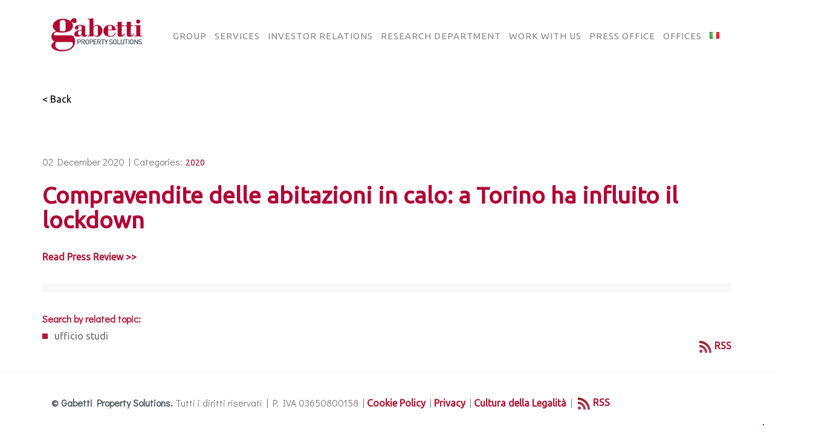

--- FILE ---
content_type: text/html; charset=UTF-8
request_url: https://www.gabettigroup.com/en/rassegna-stampa/compravendite-delle-abitazioni-in-calo-a-torino-ha-influito-il-lockdown/
body_size: 27235
content:
<!DOCTYPE html>
<html class="no-js" lang="en-GB"> 
<head>
	<meta charset="UTF-8">
		<meta name="viewport" content="width=device-width, initial-scale=1.0, minimum-scale=1.0, maximum-scale=1.0, user-scalable=no">
    <meta name='robots' content='index, follow, max-image-preview:large, max-snippet:-1, max-video-preview:-1' />
	<style>img:is([sizes="auto" i], [sizes^="auto," i]) { contain-intrinsic-size: 3000px 1500px }</style>
	<link rel="alternate" href="https://www.gabettigroup.com/rassegna-stampa/compravendite-delle-abitazioni-in-calo-a-torino-ha-influito-il-lockdown/" hreflang="it" />
<link rel="alternate" href="https://www.gabettigroup.com/en/rassegna-stampa/compravendite-delle-abitazioni-in-calo-a-torino-ha-influito-il-lockdown/" hreflang="en" />

	<!-- This site is optimized with the Yoast SEO plugin v26.8 - https://yoast.com/product/yoast-seo-wordpress/ -->
	<title>Compravendite delle abitazioni in calo: a Torino ha influito il lockdown - Gabetti Group</title>
	<link rel="canonical" href="https://www.gabettigroup.com/en/rassegna-stampa/compravendite-delle-abitazioni-in-calo-a-torino-ha-influito-il-lockdown/" />
	<meta property="og:locale" content="en_GB" />
	<meta property="og:locale:alternate" content="it_IT" />
	<meta property="og:type" content="article" />
	<meta property="og:title" content="Compravendite delle abitazioni in calo: a Torino ha influito il lockdown - Gabetti Group" />
	<meta property="og:url" content="https://www.gabettigroup.com/en/rassegna-stampa/compravendite-delle-abitazioni-in-calo-a-torino-ha-influito-il-lockdown/" />
	<meta property="og:site_name" content="Gabetti Group" />
	<meta name="twitter:card" content="summary_large_image" />
	<script type="application/ld+json" class="yoast-schema-graph">{"@context":"https://schema.org","@graph":[{"@type":"WebPage","@id":"https://www.gabettigroup.com/en/rassegna-stampa/compravendite-delle-abitazioni-in-calo-a-torino-ha-influito-il-lockdown/","url":"https://www.gabettigroup.com/en/rassegna-stampa/compravendite-delle-abitazioni-in-calo-a-torino-ha-influito-il-lockdown/","name":"Compravendite delle abitazioni in calo: a Torino ha influito il lockdown - Gabetti Group","isPartOf":{"@id":"https://www.gabettigroup.com/en/home/#website"},"datePublished":"2020-12-02T00:00:00+00:00","inLanguage":"en-GB","potentialAction":[{"@type":"ReadAction","target":["https://www.gabettigroup.com/en/rassegna-stampa/compravendite-delle-abitazioni-in-calo-a-torino-ha-influito-il-lockdown/"]}]},{"@type":"WebSite","@id":"https://www.gabettigroup.com/en/home/#website","url":"https://www.gabettigroup.com/en/home/","name":"Gabetti Group","description":"Property Solutions","publisher":{"@id":"https://www.gabettigroup.com/en/home/#organization"},"potentialAction":[{"@type":"SearchAction","target":{"@type":"EntryPoint","urlTemplate":"https://www.gabettigroup.com/en/home/?s={search_term_string}"},"query-input":{"@type":"PropertyValueSpecification","valueRequired":true,"valueName":"search_term_string"}}],"inLanguage":"en-GB"},{"@type":"Organization","@id":"https://www.gabettigroup.com/en/home/#organization","name":"Gabetti Group","url":"https://www.gabettigroup.com/en/home/","logo":{"@type":"ImageObject","inLanguage":"en-GB","@id":"https://www.gabettigroup.com/en/home/#/schema/logo/image/","url":"https://www.gabettigroup.com/wp-content/uploads/2022/05/Gabetti-GPS-4.png","contentUrl":"https://www.gabettigroup.com/wp-content/uploads/2022/05/Gabetti-GPS-4.png","width":628,"height":330,"caption":"Gabetti Group"},"image":{"@id":"https://www.gabettigroup.com/en/home/#/schema/logo/image/"}}]}</script>
	<!-- / Yoast SEO plugin. -->


<link rel='dns-prefetch' href='//fonts.googleapis.com' />
<link rel='preconnect' href='https://fonts.gstatic.com' crossorigin />
<link rel="alternate" type="application/rss+xml" title="Gabetti Group &raquo; Feed" href="https://www.gabettigroup.com/en/feed/" />
<script type="text/javascript">
/* <![CDATA[ */
window._wpemojiSettings = {"baseUrl":"https:\/\/s.w.org\/images\/core\/emoji\/16.0.1\/72x72\/","ext":".png","svgUrl":"https:\/\/s.w.org\/images\/core\/emoji\/16.0.1\/svg\/","svgExt":".svg","source":{"concatemoji":"https:\/\/www.gabettigroup.com\/wp-includes\/js\/wp-emoji-release.min.js?ver=6.8.3"}};
/*! This file is auto-generated */
!function(s,n){var o,i,e;function c(e){try{var t={supportTests:e,timestamp:(new Date).valueOf()};sessionStorage.setItem(o,JSON.stringify(t))}catch(e){}}function p(e,t,n){e.clearRect(0,0,e.canvas.width,e.canvas.height),e.fillText(t,0,0);var t=new Uint32Array(e.getImageData(0,0,e.canvas.width,e.canvas.height).data),a=(e.clearRect(0,0,e.canvas.width,e.canvas.height),e.fillText(n,0,0),new Uint32Array(e.getImageData(0,0,e.canvas.width,e.canvas.height).data));return t.every(function(e,t){return e===a[t]})}function u(e,t){e.clearRect(0,0,e.canvas.width,e.canvas.height),e.fillText(t,0,0);for(var n=e.getImageData(16,16,1,1),a=0;a<n.data.length;a++)if(0!==n.data[a])return!1;return!0}function f(e,t,n,a){switch(t){case"flag":return n(e,"\ud83c\udff3\ufe0f\u200d\u26a7\ufe0f","\ud83c\udff3\ufe0f\u200b\u26a7\ufe0f")?!1:!n(e,"\ud83c\udde8\ud83c\uddf6","\ud83c\udde8\u200b\ud83c\uddf6")&&!n(e,"\ud83c\udff4\udb40\udc67\udb40\udc62\udb40\udc65\udb40\udc6e\udb40\udc67\udb40\udc7f","\ud83c\udff4\u200b\udb40\udc67\u200b\udb40\udc62\u200b\udb40\udc65\u200b\udb40\udc6e\u200b\udb40\udc67\u200b\udb40\udc7f");case"emoji":return!a(e,"\ud83e\udedf")}return!1}function g(e,t,n,a){var r="undefined"!=typeof WorkerGlobalScope&&self instanceof WorkerGlobalScope?new OffscreenCanvas(300,150):s.createElement("canvas"),o=r.getContext("2d",{willReadFrequently:!0}),i=(o.textBaseline="top",o.font="600 32px Arial",{});return e.forEach(function(e){i[e]=t(o,e,n,a)}),i}function t(e){var t=s.createElement("script");t.src=e,t.defer=!0,s.head.appendChild(t)}"undefined"!=typeof Promise&&(o="wpEmojiSettingsSupports",i=["flag","emoji"],n.supports={everything:!0,everythingExceptFlag:!0},e=new Promise(function(e){s.addEventListener("DOMContentLoaded",e,{once:!0})}),new Promise(function(t){var n=function(){try{var e=JSON.parse(sessionStorage.getItem(o));if("object"==typeof e&&"number"==typeof e.timestamp&&(new Date).valueOf()<e.timestamp+604800&&"object"==typeof e.supportTests)return e.supportTests}catch(e){}return null}();if(!n){if("undefined"!=typeof Worker&&"undefined"!=typeof OffscreenCanvas&&"undefined"!=typeof URL&&URL.createObjectURL&&"undefined"!=typeof Blob)try{var e="postMessage("+g.toString()+"("+[JSON.stringify(i),f.toString(),p.toString(),u.toString()].join(",")+"));",a=new Blob([e],{type:"text/javascript"}),r=new Worker(URL.createObjectURL(a),{name:"wpTestEmojiSupports"});return void(r.onmessage=function(e){c(n=e.data),r.terminate(),t(n)})}catch(e){}c(n=g(i,f,p,u))}t(n)}).then(function(e){for(var t in e)n.supports[t]=e[t],n.supports.everything=n.supports.everything&&n.supports[t],"flag"!==t&&(n.supports.everythingExceptFlag=n.supports.everythingExceptFlag&&n.supports[t]);n.supports.everythingExceptFlag=n.supports.everythingExceptFlag&&!n.supports.flag,n.DOMReady=!1,n.readyCallback=function(){n.DOMReady=!0}}).then(function(){return e}).then(function(){var e;n.supports.everything||(n.readyCallback(),(e=n.source||{}).concatemoji?t(e.concatemoji):e.wpemoji&&e.twemoji&&(t(e.twemoji),t(e.wpemoji)))}))}((window,document),window._wpemojiSettings);
/* ]]> */
</script>
<style id='wp-emoji-styles-inline-css' type='text/css'>

	img.wp-smiley, img.emoji {
		display: inline !important;
		border: none !important;
		box-shadow: none !important;
		height: 1em !important;
		width: 1em !important;
		margin: 0 0.07em !important;
		vertical-align: -0.1em !important;
		background: none !important;
		padding: 0 !important;
	}
</style>
<link rel='stylesheet' id='wp-block-library-css' href='https://www.gabettigroup.com/wp-includes/css/dist/block-library/style.min.css?ver=6.8.3' type='text/css' media='all' />
<style id='wp-block-library-theme-inline-css' type='text/css'>
.wp-block-audio :where(figcaption){color:#555;font-size:13px;text-align:center}.is-dark-theme .wp-block-audio :where(figcaption){color:#ffffffa6}.wp-block-audio{margin:0 0 1em}.wp-block-code{border:1px solid #ccc;border-radius:4px;font-family:Menlo,Consolas,monaco,monospace;padding:.8em 1em}.wp-block-embed :where(figcaption){color:#555;font-size:13px;text-align:center}.is-dark-theme .wp-block-embed :where(figcaption){color:#ffffffa6}.wp-block-embed{margin:0 0 1em}.blocks-gallery-caption{color:#555;font-size:13px;text-align:center}.is-dark-theme .blocks-gallery-caption{color:#ffffffa6}:root :where(.wp-block-image figcaption){color:#555;font-size:13px;text-align:center}.is-dark-theme :root :where(.wp-block-image figcaption){color:#ffffffa6}.wp-block-image{margin:0 0 1em}.wp-block-pullquote{border-bottom:4px solid;border-top:4px solid;color:currentColor;margin-bottom:1.75em}.wp-block-pullquote cite,.wp-block-pullquote footer,.wp-block-pullquote__citation{color:currentColor;font-size:.8125em;font-style:normal;text-transform:uppercase}.wp-block-quote{border-left:.25em solid;margin:0 0 1.75em;padding-left:1em}.wp-block-quote cite,.wp-block-quote footer{color:currentColor;font-size:.8125em;font-style:normal;position:relative}.wp-block-quote:where(.has-text-align-right){border-left:none;border-right:.25em solid;padding-left:0;padding-right:1em}.wp-block-quote:where(.has-text-align-center){border:none;padding-left:0}.wp-block-quote.is-large,.wp-block-quote.is-style-large,.wp-block-quote:where(.is-style-plain){border:none}.wp-block-search .wp-block-search__label{font-weight:700}.wp-block-search__button{border:1px solid #ccc;padding:.375em .625em}:where(.wp-block-group.has-background){padding:1.25em 2.375em}.wp-block-separator.has-css-opacity{opacity:.4}.wp-block-separator{border:none;border-bottom:2px solid;margin-left:auto;margin-right:auto}.wp-block-separator.has-alpha-channel-opacity{opacity:1}.wp-block-separator:not(.is-style-wide):not(.is-style-dots){width:100px}.wp-block-separator.has-background:not(.is-style-dots){border-bottom:none;height:1px}.wp-block-separator.has-background:not(.is-style-wide):not(.is-style-dots){height:2px}.wp-block-table{margin:0 0 1em}.wp-block-table td,.wp-block-table th{word-break:normal}.wp-block-table :where(figcaption){color:#555;font-size:13px;text-align:center}.is-dark-theme .wp-block-table :where(figcaption){color:#ffffffa6}.wp-block-video :where(figcaption){color:#555;font-size:13px;text-align:center}.is-dark-theme .wp-block-video :where(figcaption){color:#ffffffa6}.wp-block-video{margin:0 0 1em}:root :where(.wp-block-template-part.has-background){margin-bottom:0;margin-top:0;padding:1.25em 2.375em}
</style>
<style id='classic-theme-styles-inline-css' type='text/css'>
/*! This file is auto-generated */
.wp-block-button__link{color:#fff;background-color:#32373c;border-radius:9999px;box-shadow:none;text-decoration:none;padding:calc(.667em + 2px) calc(1.333em + 2px);font-size:1.125em}.wp-block-file__button{background:#32373c;color:#fff;text-decoration:none}
</style>
<style id='global-styles-inline-css' type='text/css'>
:root{--wp--preset--aspect-ratio--square: 1;--wp--preset--aspect-ratio--4-3: 4/3;--wp--preset--aspect-ratio--3-4: 3/4;--wp--preset--aspect-ratio--3-2: 3/2;--wp--preset--aspect-ratio--2-3: 2/3;--wp--preset--aspect-ratio--16-9: 16/9;--wp--preset--aspect-ratio--9-16: 9/16;--wp--preset--color--black: #000000;--wp--preset--color--cyan-bluish-gray: #abb8c3;--wp--preset--color--white: #ffffff;--wp--preset--color--pale-pink: #f78da7;--wp--preset--color--vivid-red: #cf2e2e;--wp--preset--color--luminous-vivid-orange: #ff6900;--wp--preset--color--luminous-vivid-amber: #fcb900;--wp--preset--color--light-green-cyan: #7bdcb5;--wp--preset--color--vivid-green-cyan: #00d084;--wp--preset--color--pale-cyan-blue: #8ed1fc;--wp--preset--color--vivid-cyan-blue: #0693e3;--wp--preset--color--vivid-purple: #9b51e0;--wp--preset--color--color-grey: #fafafa;--wp--preset--color--color-black: #000;--wp--preset--gradient--vivid-cyan-blue-to-vivid-purple: linear-gradient(135deg,rgba(6,147,227,1) 0%,rgb(155,81,224) 100%);--wp--preset--gradient--light-green-cyan-to-vivid-green-cyan: linear-gradient(135deg,rgb(122,220,180) 0%,rgb(0,208,130) 100%);--wp--preset--gradient--luminous-vivid-amber-to-luminous-vivid-orange: linear-gradient(135deg,rgba(252,185,0,1) 0%,rgba(255,105,0,1) 100%);--wp--preset--gradient--luminous-vivid-orange-to-vivid-red: linear-gradient(135deg,rgba(255,105,0,1) 0%,rgb(207,46,46) 100%);--wp--preset--gradient--very-light-gray-to-cyan-bluish-gray: linear-gradient(135deg,rgb(238,238,238) 0%,rgb(169,184,195) 100%);--wp--preset--gradient--cool-to-warm-spectrum: linear-gradient(135deg,rgb(74,234,220) 0%,rgb(151,120,209) 20%,rgb(207,42,186) 40%,rgb(238,44,130) 60%,rgb(251,105,98) 80%,rgb(254,248,76) 100%);--wp--preset--gradient--blush-light-purple: linear-gradient(135deg,rgb(255,206,236) 0%,rgb(152,150,240) 100%);--wp--preset--gradient--blush-bordeaux: linear-gradient(135deg,rgb(254,205,165) 0%,rgb(254,45,45) 50%,rgb(107,0,62) 100%);--wp--preset--gradient--luminous-dusk: linear-gradient(135deg,rgb(255,203,112) 0%,rgb(199,81,192) 50%,rgb(65,88,208) 100%);--wp--preset--gradient--pale-ocean: linear-gradient(135deg,rgb(255,245,203) 0%,rgb(182,227,212) 50%,rgb(51,167,181) 100%);--wp--preset--gradient--electric-grass: linear-gradient(135deg,rgb(202,248,128) 0%,rgb(113,206,126) 100%);--wp--preset--gradient--midnight: linear-gradient(135deg,rgb(2,3,129) 0%,rgb(40,116,252) 100%);--wp--preset--font-size--small: 11px;--wp--preset--font-size--medium: 20px;--wp--preset--font-size--large: 36px;--wp--preset--font-size--x-large: 42px;--wp--preset--font-size--normal: 12px;--wp--preset--font-size--huge: 49px;--wp--preset--spacing--20: 0.44rem;--wp--preset--spacing--30: 0.67rem;--wp--preset--spacing--40: 1rem;--wp--preset--spacing--50: 1.5rem;--wp--preset--spacing--60: 2.25rem;--wp--preset--spacing--70: 3.38rem;--wp--preset--spacing--80: 5.06rem;--wp--preset--shadow--natural: 6px 6px 9px rgba(0, 0, 0, 0.2);--wp--preset--shadow--deep: 12px 12px 50px rgba(0, 0, 0, 0.4);--wp--preset--shadow--sharp: 6px 6px 0px rgba(0, 0, 0, 0.2);--wp--preset--shadow--outlined: 6px 6px 0px -3px rgba(255, 255, 255, 1), 6px 6px rgba(0, 0, 0, 1);--wp--preset--shadow--crisp: 6px 6px 0px rgba(0, 0, 0, 1);}:where(.is-layout-flex){gap: 0.5em;}:where(.is-layout-grid){gap: 0.5em;}body .is-layout-flex{display: flex;}.is-layout-flex{flex-wrap: wrap;align-items: center;}.is-layout-flex > :is(*, div){margin: 0;}body .is-layout-grid{display: grid;}.is-layout-grid > :is(*, div){margin: 0;}:where(.wp-block-columns.is-layout-flex){gap: 2em;}:where(.wp-block-columns.is-layout-grid){gap: 2em;}:where(.wp-block-post-template.is-layout-flex){gap: 1.25em;}:where(.wp-block-post-template.is-layout-grid){gap: 1.25em;}.has-black-color{color: var(--wp--preset--color--black) !important;}.has-cyan-bluish-gray-color{color: var(--wp--preset--color--cyan-bluish-gray) !important;}.has-white-color{color: var(--wp--preset--color--white) !important;}.has-pale-pink-color{color: var(--wp--preset--color--pale-pink) !important;}.has-vivid-red-color{color: var(--wp--preset--color--vivid-red) !important;}.has-luminous-vivid-orange-color{color: var(--wp--preset--color--luminous-vivid-orange) !important;}.has-luminous-vivid-amber-color{color: var(--wp--preset--color--luminous-vivid-amber) !important;}.has-light-green-cyan-color{color: var(--wp--preset--color--light-green-cyan) !important;}.has-vivid-green-cyan-color{color: var(--wp--preset--color--vivid-green-cyan) !important;}.has-pale-cyan-blue-color{color: var(--wp--preset--color--pale-cyan-blue) !important;}.has-vivid-cyan-blue-color{color: var(--wp--preset--color--vivid-cyan-blue) !important;}.has-vivid-purple-color{color: var(--wp--preset--color--vivid-purple) !important;}.has-black-background-color{background-color: var(--wp--preset--color--black) !important;}.has-cyan-bluish-gray-background-color{background-color: var(--wp--preset--color--cyan-bluish-gray) !important;}.has-white-background-color{background-color: var(--wp--preset--color--white) !important;}.has-pale-pink-background-color{background-color: var(--wp--preset--color--pale-pink) !important;}.has-vivid-red-background-color{background-color: var(--wp--preset--color--vivid-red) !important;}.has-luminous-vivid-orange-background-color{background-color: var(--wp--preset--color--luminous-vivid-orange) !important;}.has-luminous-vivid-amber-background-color{background-color: var(--wp--preset--color--luminous-vivid-amber) !important;}.has-light-green-cyan-background-color{background-color: var(--wp--preset--color--light-green-cyan) !important;}.has-vivid-green-cyan-background-color{background-color: var(--wp--preset--color--vivid-green-cyan) !important;}.has-pale-cyan-blue-background-color{background-color: var(--wp--preset--color--pale-cyan-blue) !important;}.has-vivid-cyan-blue-background-color{background-color: var(--wp--preset--color--vivid-cyan-blue) !important;}.has-vivid-purple-background-color{background-color: var(--wp--preset--color--vivid-purple) !important;}.has-black-border-color{border-color: var(--wp--preset--color--black) !important;}.has-cyan-bluish-gray-border-color{border-color: var(--wp--preset--color--cyan-bluish-gray) !important;}.has-white-border-color{border-color: var(--wp--preset--color--white) !important;}.has-pale-pink-border-color{border-color: var(--wp--preset--color--pale-pink) !important;}.has-vivid-red-border-color{border-color: var(--wp--preset--color--vivid-red) !important;}.has-luminous-vivid-orange-border-color{border-color: var(--wp--preset--color--luminous-vivid-orange) !important;}.has-luminous-vivid-amber-border-color{border-color: var(--wp--preset--color--luminous-vivid-amber) !important;}.has-light-green-cyan-border-color{border-color: var(--wp--preset--color--light-green-cyan) !important;}.has-vivid-green-cyan-border-color{border-color: var(--wp--preset--color--vivid-green-cyan) !important;}.has-pale-cyan-blue-border-color{border-color: var(--wp--preset--color--pale-cyan-blue) !important;}.has-vivid-cyan-blue-border-color{border-color: var(--wp--preset--color--vivid-cyan-blue) !important;}.has-vivid-purple-border-color{border-color: var(--wp--preset--color--vivid-purple) !important;}.has-vivid-cyan-blue-to-vivid-purple-gradient-background{background: var(--wp--preset--gradient--vivid-cyan-blue-to-vivid-purple) !important;}.has-light-green-cyan-to-vivid-green-cyan-gradient-background{background: var(--wp--preset--gradient--light-green-cyan-to-vivid-green-cyan) !important;}.has-luminous-vivid-amber-to-luminous-vivid-orange-gradient-background{background: var(--wp--preset--gradient--luminous-vivid-amber-to-luminous-vivid-orange) !important;}.has-luminous-vivid-orange-to-vivid-red-gradient-background{background: var(--wp--preset--gradient--luminous-vivid-orange-to-vivid-red) !important;}.has-very-light-gray-to-cyan-bluish-gray-gradient-background{background: var(--wp--preset--gradient--very-light-gray-to-cyan-bluish-gray) !important;}.has-cool-to-warm-spectrum-gradient-background{background: var(--wp--preset--gradient--cool-to-warm-spectrum) !important;}.has-blush-light-purple-gradient-background{background: var(--wp--preset--gradient--blush-light-purple) !important;}.has-blush-bordeaux-gradient-background{background: var(--wp--preset--gradient--blush-bordeaux) !important;}.has-luminous-dusk-gradient-background{background: var(--wp--preset--gradient--luminous-dusk) !important;}.has-pale-ocean-gradient-background{background: var(--wp--preset--gradient--pale-ocean) !important;}.has-electric-grass-gradient-background{background: var(--wp--preset--gradient--electric-grass) !important;}.has-midnight-gradient-background{background: var(--wp--preset--gradient--midnight) !important;}.has-small-font-size{font-size: var(--wp--preset--font-size--small) !important;}.has-medium-font-size{font-size: var(--wp--preset--font-size--medium) !important;}.has-large-font-size{font-size: var(--wp--preset--font-size--large) !important;}.has-x-large-font-size{font-size: var(--wp--preset--font-size--x-large) !important;}
:where(.wp-block-post-template.is-layout-flex){gap: 1.25em;}:where(.wp-block-post-template.is-layout-grid){gap: 1.25em;}
:where(.wp-block-columns.is-layout-flex){gap: 2em;}:where(.wp-block-columns.is-layout-grid){gap: 2em;}
:root :where(.wp-block-pullquote){font-size: 1.5em;line-height: 1.6;}
</style>
<link rel='stylesheet' id='shared-files-css' href='https://www.gabettigroup.com/wp-content/plugins/shared-files-pro/dist/css/p.css?ver=1.7.58' type='text/css' media='all' />
<style id='shared-files-inline-css' type='text/css'>
@media (min-width: 768px) {.shared-files-main-elements-featured-image { flex: 0 0 150px; }}.shared-files-main-elements p { font-size: 15px; }.shared-files-categories ul.shared-files-categories-list li { background-image: url(/wp-content/uploads/2022/06/folder-icon_semplice.png); }.shared-files-main-elements * { font-family: "Ubuntu", sans-serif; }.shared-files-container .shared-files-main-file-list li { margin-bottom: 16px; } .shared-files-main-elements { background: #f7f7f7; padding: 20px 10px; border-radius: 10px; } .shared-files-main-file-list li { min-height: 180px; } .shared-files-2-cards-on-the-same-row .shared-files-main-file-list li { min-height: 180px; } .shared-files-3-cards-on-the-same-row .shared-files-main-file-list li { min-height: 180px; } .shared-files-4-cards-on-the-same-row .shared-files-main-file-list li { min-height: 180px; }  @media (max-width: 500px) { .shared-files-main-file-list li { min-height: 0; } }  @media (max-width: 500px) { .shared-files-2-cards-on-the-same-row .shared-files-main-file-list li { min-height: 0; } }  @media (max-width: 500px) { .shared-files-3-cards-on-the-same-row .shared-files-main-file-list li { min-height: 0; } }  @media (max-width: 500px) { .shared-files-4-cards-on-the-same-row .shared-files-main-file-list li { min-height: 0; } } 
</style>
<link rel='stylesheet' id='shared-files-basiclightbox-css' href='https://www.gabettigroup.com/wp-content/plugins/shared-files-pro/dist/basiclightbox/basicLightbox.min.css?ver=1.7.58' type='text/css' media='all' />
<link rel='stylesheet' id='shared-files-google-fonts-css' href='https://fonts.googleapis.com/css?family=Ubuntu&#038;display=swap&#038;ver=6.8.3' type='text/css' media='all' />
<link rel='stylesheet' id='contact-form-7-css' href='https://www.gabettigroup.com/wp-content/plugins/contact-form-7/includes/css/styles.css?ver=6.1.4' type='text/css' media='all' />
<link rel='stylesheet' id='searchandfilter-css' href='https://www.gabettigroup.com/wp-content/plugins/search-filter/style.css?ver=1' type='text/css' media='all' />
<link rel='stylesheet' id='ivory-search-styles-css' href='https://www.gabettigroup.com/wp-content/plugins/add-search-to-menu/public/css/ivory-search.min.css?ver=5.5.14' type='text/css' media='all' />
<link rel='stylesheet' id='bauen-child-style-css' href='https://www.gabettigroup.com/wp-content/themes/bauen-child/style.css?ver=1.0' type='text/css' media='all' />
<link rel='stylesheet' id='bauen-style-css' href='https://www.gabettigroup.com/wp-content/themes/bauen/style.css?ver=6.8.3' type='text/css' media='all' />
<link rel='stylesheet' id='bootstrap-css' href='https://www.gabettigroup.com/wp-content/themes/bauen/includes/css/plugins/bootstrap-min.css?ver=6.8.3' type='text/css' media='all' />
<link rel='stylesheet' id='owl-carousel-css' href='https://www.gabettigroup.com/wp-content/themes/bauen/includes/css/plugins/owl-carousel-min.css?ver=6.8.3' type='text/css' media='all' />
<link rel='stylesheet' id='owl-theme-default-css' href='https://www.gabettigroup.com/wp-content/themes/bauen/includes/css/plugins/owl-theme-default-min.css?ver=6.8.3' type='text/css' media='all' />
<link rel='stylesheet' id='animate-css' href='https://www.gabettigroup.com/wp-content/themes/bauen/includes/css/plugins/animate-min.css?ver=6.8.3' type='text/css' media='all' />
<link rel='stylesheet' id='themify-icons-css' href='https://www.gabettigroup.com/wp-content/themes/bauen/includes/css/plugins/themify-icons.css?ver=6.8.3' type='text/css' media='all' />
<link rel='stylesheet' id='helper-css' href='https://www.gabettigroup.com/wp-content/themes/bauen/includes/css/plugins/helper.css?ver=6.8.3' type='text/css' media='all' />
<link rel='stylesheet' id='magnific-popup-css' href='https://www.gabettigroup.com/wp-content/themes/bauen/includes/css/plugins/magnific-popup.css?ver=6.8.3' type='text/css' media='all' />
<link rel='stylesheet' id='YouTubePopUp-css' href='https://www.gabettigroup.com/wp-content/themes/bauen/includes/css/plugins/YouTubePopUp.css?ver=6.8.3' type='text/css' media='all' />
<link rel='stylesheet' id='fontawesome-pro-css' href='https://www.gabettigroup.com/wp-content/themes/bauen/includes/css/fontawesome-pro.css?ver=6.8.3' type='text/css' media='all' />
<link rel='stylesheet' id='bauen-map-css' href='https://www.gabettigroup.com/wp-content/themes/bauen/includes/css/map.css?ver=6.8.3' type='text/css' media='all' />
<link rel='stylesheet' id='bauen-main-style-css' href='https://www.gabettigroup.com/wp-content/themes/bauen/includes/css/bauen-main-style.css?ver=6.8.3' type='text/css' media='all' />
<link rel='stylesheet' id='bauen-logo-img-style-css' href='https://www.gabettigroup.com/wp-content/themes/bauen/includes/css/logo-img-style.css?ver=6.8.3' type='text/css' media='all' />
<link rel='stylesheet' id='bauen_fonts-css' href='//fonts.googleapis.com/css?family=Didact+Gothic%7COswald%3A200%2C300%2C400%2C500%2C600%2C700&#038;display=swap&#038;ver=1.0.0' type='text/css' media='all' />
<link rel='stylesheet' id='tablepress-default-css' href='https://www.gabettigroup.com/wp-content/plugins/tablepress/css/build/default.css?ver=3.2.6' type='text/css' media='all' />
<link rel="preload" as="style" href="https://fonts.googleapis.com/css?family=Ubuntu&#038;display=swap&#038;ver=1705056317" /><link rel="stylesheet" href="https://fonts.googleapis.com/css?family=Ubuntu&#038;display=swap&#038;ver=1705056317" media="print" onload="this.media='all'"><noscript><link rel="stylesheet" href="https://fonts.googleapis.com/css?family=Ubuntu&#038;display=swap&#038;ver=1705056317" /></noscript><script type="text/javascript" src="https://www.gabettigroup.com/wp-includes/js/jquery/jquery.min.js?ver=3.7.1" id="jquery-core-js"></script>
<script type="text/javascript" src="https://www.gabettigroup.com/wp-includes/js/jquery/jquery-migrate.min.js?ver=3.4.1" id="jquery-migrate-js"></script>
<script type="text/javascript" src="https://www.gabettigroup.com/wp-content/plugins/shared-files-pro/dist/js/p.js?ver=1.7.58" id="shared-files-js"></script>
<script type="text/javascript" id="shared-files-js-after">
/* <![CDATA[ */
jQuery(document).ready(function($) {
      if (typeof ajaxurl === 'undefined') {
        ajaxurl = 'https://www.gabettigroup.com/wp-admin/admin-ajax.php'; // get ajaxurl
      }
      });
/* ]]> */
</script>
<script type="text/javascript" src="https://www.gabettigroup.com/wp-content/plugins/shared-files-pro/dist/basiclightbox/basicLightbox.min.js?ver=1.7.58" id="shared-files-basiclightbox-js"></script>
<script></script><link rel="https://api.w.org/" href="https://www.gabettigroup.com/wp-json/" /><link rel="EditURI" type="application/rsd+xml" title="RSD" href="https://www.gabettigroup.com/xmlrpc.php?rsd" />
<link rel='shortlink' href='https://www.gabettigroup.com/?p=8203' />
<link rel="alternate" title="oEmbed (JSON)" type="application/json+oembed" href="https://www.gabettigroup.com/wp-json/oembed/1.0/embed?url=https%3A%2F%2Fwww.gabettigroup.com%2Fen%2Frassegna-stampa%2Fcompravendite-delle-abitazioni-in-calo-a-torino-ha-influito-il-lockdown%2F" />
<link rel="alternate" title="oEmbed (XML)" type="text/xml+oembed" href="https://www.gabettigroup.com/wp-json/oembed/1.0/embed?url=https%3A%2F%2Fwww.gabettigroup.com%2Fen%2Frassegna-stampa%2Fcompravendite-delle-abitazioni-in-calo-a-torino-ha-influito-il-lockdown%2F&#038;format=xml" />
<meta name="generator" content="Redux 4.5.10" /><!-- start Simple Custom CSS and JS -->
<script type="text/javascript">
jQuery(document).ready(function( $ ){
    $("body").on("click", evt => {
		if($(evt.target).attr("id") == "cn-more-info") {
			window.bannerManager.showPrivacyDisclaimer();
			$("#cookie-notice").addClass("hidden");
		}	
	});
});
</script>
<!-- end Simple Custom CSS and JS -->
<!-- start Simple Custom CSS and JS -->
<script type="text/javascript" src="https://www.gabettigroup.com/wp-content/themes/bauen-child/cookie-manager/banner-manager.js"></script>
<script type="text/javascript" src="https://www.gabettigroup.com/wp-content/themes/bauen-child/cookie-manager/cookie-manager.js"></script>
<script type="text/javascript" src="https://www.gabettigroup.com/wp-content/themes/bauen-child/cookie-manager/html-manager.js"></script>
<script type="text/javascript" src="https://www.gabettigroup.com/wp-content/themes/bauen-child/cookie-manager/js.cookie-2.2.1.min.js"></script>
<!--<script type="text/javascript" src="https://www.gabettigroup.com/wp-content/themes/bauen-child/cookie-manager/cookie-manager.min.js"></script>-->
<script type="text/javascript" src="https://www.gabettigroup.com/wp-content/themes/bauen-child/cookie-manager/page-manager.js"></script>
<script type="text/javascript" src="https://www.gabettigroup.com/wp-content/themes/bauen-child/cookie-manager/privacy-app.js"></script>
<script type="text/javascript" src="https://www.gabettigroup.com/wp-content/themes/bauen-child/cookie-manager/privacy-manager.js"></script><!-- end Simple Custom CSS and JS -->
<!-- start Simple Custom CSS and JS -->
<style type="text/css">
.reveal-overlay {
    position: fixed;
    top: 0;
    right: 0;
    bottom: 0;
    left: 0;
    z-index: 1005;
    display: none;
    background-color: rgba(10, 10, 10, 0.45);
    overflow-y: scroll;
    z-index:10000;
}
.reveal--cookies {
    top: 20px !important;
}
@media print, screen and (min-width: 64em) {
.reveal--cookies, .reveal--info, .reveal--maps, .reveal--search-map, .reveal--limit-reached {
    background-color: transparent;
    border: 0;
    margin-bottom: 100px;
}
}
@media print, screen and (min-width: 64em){
.reveal--cookies, .reveal--info, .reveal--maps, .reveal--search-map, .reveal--limit-reached {
    padding: 0 15px;
}
}

.reveal--cookies, .reveal--info, .reveal--maps, .reveal--search-map, .reveal--limit-reached {
    width: 100%;
    padding: 0;
    background-color: #fbfaf5;
}
/*
@media print, screen and (min-width: 40em) {
.reveal {
    width: 600px;
    max-width: 90rem;
}*/
}
@media print, screen and (min-width: 40em){
.reveal {
    min-height: 0;
}
	
.reveal {
    z-index: 1006;
    -webkit-backface-visibility: hidden;
    backface-visibility: hidden;
    display: block;
    padding: 0.5rem;
    border: 1px solid #9b9b9b;
    border-radius: 0;
    background-color: #fff;
    position: relative;
    top: 100px;
    margin-right: auto;
    margin-left: auto;
    overflow-y: auto;
}
	}

@media print, screen and (min-width: 40em) {
.reveal, .reveal.tiny, .reveal.small, .reveal.large {
    right: auto;
    left: auto;
    margin: 0 auto;
}
}
@media print, screen and (min-width: 40em){
.reveal--cookies .reveal__content, .reveal--info .reveal__content, .reveal--maps .reveal__content {
    padding: 40px;
}
}
@media print, screen and (min-width: 64em){
.reveal--cookies .reveal__content, .reveal--info .reveal__content, .reveal--maps .reveal__content, .reveal--search-map .reveal__content, .reveal--limit-reached .reveal__content {
    background-color: #fff;
    padding: 0;
}
}
.reveal--cookies .reveal__content, .reveal--info .reveal__content, .reveal--maps .reveal__content, .reveal--search-map .reveal__content, .reveal--limit-reached .reveal__content {
    padding: 15px;
}
.reveal > :last-child {
    margin-bottom: 0;
}
.switch input ~ .switch-paddle .switch-active.not-enabled, .switch input:checked ~ .switch-paddle .switch-active.enabled, .switch input ~ .switch-paddle .switch-inactive.enabled, .switch input:checked ~ .switch-paddle .switch-inactive.not-enabled {
    display: block;
}

.switch .switch-inactive.enabled, .switch input:checked ~ .switch-paddle .switch-active {
    color: white;
}
.switch input ~ .switch-paddle .switch-active.enabled, .switch input:checked ~ .switch-paddle .switch-active.not-enabled, .switch input ~ .switch-paddle .switch-inactive.not-enabled, .switch input:checked ~ .switch-paddle .switch-inactive.enabled {
    display: none;
}
.switch input:checked ~ .switch-paddle .switch-active {
    color: #e22207;
}
input:checked + label > .switch-active {
    display: block;
}
.switch .switch-active, .switch .switch-inactive {
    z-index: 9;
    width: 50%;
    display: block;
    text-align: center;
}
.switch .switch-active {
    left: 0;
    color: #fff;
}
.switch-active {
    left: 8%;
    display: none;
}
.switch-active, .switch-inactive {
    position: absolute;
    top: 50%;
    -webkit-transform: translateY(-50%);
    transform: translateY(-50%);
}
*, *::before, *::after {
    -webkit-box-sizing: inherit;
    box-sizing: inherit;
}

#btnSaveConfigure{
	border: 0;
    padding: 5px 20px 5px 20px;
    border-radius: 4px;
    font-size: 15px;
    float: right;
    margin: 0 10px 15px 10px;
    background: #b00134;
    color: #fff;
}
.reveal table {
	float: none;
}
.switch-inactive, .switch-active {
	display: none !important;
}</style>
<!-- end Simple Custom CSS and JS -->
<!-- start Simple Custom CSS and JS -->
<style type="text/css">
/* ------------------------------------------------------------------------------------------------------------------ INIZIO STRUTTURALI IMPORTANTI */
/* ------------------------------------------------------------------------------------------------------------------ FINE STRUTTURALI IMPORTANTI */

/* ------------------------------------------------------------------------------------------------------------------ INIZIO FONT */
/* ------------------------------------------------------------------------------------------------------------------ FINE FONT */

/* ------------------------------------------------------------------------------------------------------------------ INIZIO HEADER */
/* ------------------------------------------------------------------------------------------------------------------ FINE HEADER */

/* ------------------------------------------------------------------------------------------------------------------ INIZIO CORPO PAGINA */
h3.shared-files-group-title {
    font-size: 12px;
    background: #f7f7f7;
    display: inline-block;
    padding: 0 15px 0 15px;
    color: #000;
}
ul.shared-files-categories-list li {
    float: left;
    margin-right: 5%;
}
.shared-files-main-elements a.shared-files-download-button {
    border: 0;
    background: #b00134;
    text-transform: uppercase;
    border-radius: 0;
    display: inline-block;
    text-underline-offset: 0;
    color: #fff;
    padding: 13px 30px;
    margin: 0;
    position: relative;
    font-size: 16px;
    letter-spacing: 3px;
    font-weight: 500;
    font-family: Ubuntu;
}
.shared-files-3-cards-on-the-same-row .shared-files-main-file-list li .shared-files-main-elements {
    border-radius: 0;
    min-height: 240px;
}
span.shared-files-file-title {
    min-height: 90px;
}
.shared-files-main-elements a.shared-files-download-button:hover {
    text-decoration: none;
    background: #c1c1c1;
}
.shared-files-main-elements a.shared-files-preview-button {
    border: 0;
    color: #ffffff;
    padding: 5px 5px 5px 9px;
    margin: 0;
    background: #a3a3a3;
    text-transform: uppercase;
    font-size: 12px;
    border-radius: 0;
    text-decoration: none!important;
    text-underline-offset: 0;
    letter-spacing: 3px;
    font-weight: 500;
    font-family: Ubuntu;
}
.shared-files-main-elements a.shared-files-preview-button:hover  {
    text-decoration: none;
    background: #c1c1c1;
}
.shared-files-search>ul>li .shared-file-size {
    background: #fff;
    border: 0;
    border-bottom: 3px solid #b00134;
    padding: 5px 9px 2px 8px;
    font-size: 14px;
    margin-left: 0;
    margin-right: 8px;
    border-radius: 0;
    color: #000;
    display: inline-block;
}
.shared-files-search>ul>li span.shared-files-file-title {
    font-weight: 100;
	line-height: 19px;
}
.area-ricerca-pdf {
    background: #e6e6e6!important;
    padding: 20px 40px !important;
    margin-bottom: 25px !important;
}
h3:not(.bogus-class).shared-files-group-title {
    margin-left: 15px;
}
input.shared-files-search-files-input.shared-files-search-files {
    width: 250px !important;
    float: left;
    margin-right: 15px;
    margin-left: 10px;
}
select#sf_category {
    border-radius: 0;
    border-color: #bbb;
    font-family: 'Ubuntu';
    padding: 2px 5px 2px 12px;
    color: #5a5a5a;
    font-size: 15px;
}
select#sf_tag {
    border-radius: 0;
    border-color: #bbb;
    font-family: 'Ubuntu';
    padding: 2px 5px 2px 12px;
    color: #5a5a5a;
    font-size: 15px;
}
.shared-files-3-cards-on-the-same-row .shared-files-main-file-list li {
    width: 32%;
}
.shared-files-tags-container {
    margin-left: -55px;
}
/* ------------------------------------------------------------------------------------------------------------------ FINE CORPO PAGINA */

/* ------------------------------------------------------------------------------------------------------------------ INIZIO FOOTER */
/* ------------------------------------------------------------------------------------------------------------------ FINE FOOTER */

/* ************************************************************************ */
/* ------------------------------------------------------------------------------------------------------------------ RESPONSIVE */
/* ************************************************************************ */

/* ------------------------------------------------------------------------------------------------------ DESKTOP - FULL RESOLUTION (orig. 1920)*/
@media only screen and (min-width : 1921px) {
}

/* ------------------------------------------------------------------------------------------------------------------ DESKTOP - STANDARD (orig. 1459)*/
@media only screen and (min-width : 1681px) and  (max-width : 1920px) {
}


/* ------------------------------------------------------------------------------------------------------------------ DESKTOP - VECCHI (orig. 1680)*/
@media only screen and (min-width : 1478px) and (max-width : 1680px) {	
}

/* ------------------------------------------------------------------------------------------------------ DESKTOP - VECCHI PORTATILI (orig. 1459)*/
@media only screen and (min-width : 1356px) and (max-width : 1477px) {
}

/* ------------------------------------------------------------------------------------------------------------------ DESKTOP - PORTATILI */
@media only screen and (min-width : 1200px) and (max-width : 1355px) {
}

/* ------------------------------------------------------------------------------------------------------------------ TABLET LANDSCAPE */
@media only screen and (min-width : 993px) and (max-width : 1199px) {
}

/* ------------------------------------------------------------------------------------------------------------------ TABLET PORTRAIT */
@media only screen and (min-width : 768px) and (max-width : 992px) {
}

/* ------------------------------------------------------------------------------------------------------ MOBILE LANDSCAPE + MOBILE HD FULL GRANDI */
@media only screen and (min-width : 401px) and (max-width : 767px) {
.shared-files-container .shared-files-main-file-list li {
    margin-bottom: 15px;
}
.searchandfilter li {
    width: 100%;
}	
}

/* ------------------------------------------------------------------------------------------------------------------ MOBILE PORTRAIT */
@media only screen and (max-width : 400px) {
.shared-files-container .shared-files-main-file-list li {
    margin-bottom: 15px;
}
.searchandfilter li {
    width: 100%;
}	
}


</style>
<!-- end Simple Custom CSS and JS -->
<!-- start Simple Custom CSS and JS -->
<style type="text/css">
span#cn-close-notice {
    top: 15px;
    background-color: #f7f7f7;
    padding: 11px 15px;
    border-radius: 3px;
}
.cn-close-icon:before, .cn-close-icon:after {
    background-color: #000000;
}
span#cn-notice-text {
    text-align: left;
    width: 95%;
}
span#cn-notice-buttons {
    text-align: right;
    display: block;
}
span#cn-notice-buttons #cn-accept-cookie {
    background-color: #f7f7f7;
    padding: 5px 15px;
    border-radius: 3px;
}
span#cn-notice-buttons  a#cn-more-info {
    background-color: #f7f7f7;
    padding: 5px 15px;
    border-radius: 3px;
}
div#cookie-notice {
    background-color: #8d8d8d9e !important;
}
.cookie-notice-visible:after {
    background: #0000003b;
    content: 'ciao';
    color: #fff0;
    height: 100vh;
    width: 100%;
    display: grid;
}
.cookie-notice-container {
    background: #fff;
}</style>
<!-- end Simple Custom CSS and JS -->
<!-- FAVHERO FAVICON START --><!-- For iPad with high-resolution Retina display running iOS ≥ 7: --><link rel="apple-touch-icon-precomposed" sizes="152x152" href="https://www.gabettigroup.com/wp-content/uploads/2022/09/favicon-152.png"><!-- Standard: --><link rel="icon" sizes="152x152" href="https://www.gabettigroup.com/wp-content/uploads/2022/09/favicon-152.png"><meta name="msapplication-TileColor" content="#FFFFFF"><meta name="msapplication-TileImage" content="https://www.gabettigroup.com/wp-content/uploads/2022/09/favicon-144.png"><!-- For iPad with high-resolution Retina display running iOS ≤ 6: --><link rel="apple-touch-icon-precomposed" sizes="144x144" href="https://www.gabettigroup.com/wp-content/uploads/2022/09/favicon-144.png"><!-- For iPhone with high-resolution Retina display running iOS ≥ 7: --><link rel="apple-touch-icon-precomposed" sizes="120x120" href="https://www.gabettigroup.com/wp-content/uploads/2022/09/favicon-120.png"><!-- For first- and second-generation iPad: --><link rel="apple-touch-icon-precomposed" sizes="72x72" href="https://www.gabettigroup.com/wp-content/uploads/2022/09/favicon-72.png"><!-- For non-Retina iPhone, iPod Touch, and Android 2.1+ devices: --><link rel="apple-touch-icon-precomposed" href="https://www.gabettigroup.com/wp-content/uploads/2022/09/favicon-57.png"><!-- FAVHERO FAVICON END --><meta name="generator" content="Powered by WPBakery Page Builder - drag and drop page builder for WordPress."/>
<meta name="generator" content="Powered by Slider Revolution 6.5.24 - responsive, Mobile-Friendly Slider Plugin for WordPress with comfortable drag and drop interface." />
<script>function setREVStartSize(e){
			//window.requestAnimationFrame(function() {
				window.RSIW = window.RSIW===undefined ? window.innerWidth : window.RSIW;
				window.RSIH = window.RSIH===undefined ? window.innerHeight : window.RSIH;
				try {
					var pw = document.getElementById(e.c).parentNode.offsetWidth,
						newh;
					pw = pw===0 || isNaN(pw) || (e.l=="fullwidth" || e.layout=="fullwidth") ? window.RSIW : pw;
					e.tabw = e.tabw===undefined ? 0 : parseInt(e.tabw);
					e.thumbw = e.thumbw===undefined ? 0 : parseInt(e.thumbw);
					e.tabh = e.tabh===undefined ? 0 : parseInt(e.tabh);
					e.thumbh = e.thumbh===undefined ? 0 : parseInt(e.thumbh);
					e.tabhide = e.tabhide===undefined ? 0 : parseInt(e.tabhide);
					e.thumbhide = e.thumbhide===undefined ? 0 : parseInt(e.thumbhide);
					e.mh = e.mh===undefined || e.mh=="" || e.mh==="auto" ? 0 : parseInt(e.mh,0);
					if(e.layout==="fullscreen" || e.l==="fullscreen")
						newh = Math.max(e.mh,window.RSIH);
					else{
						e.gw = Array.isArray(e.gw) ? e.gw : [e.gw];
						for (var i in e.rl) if (e.gw[i]===undefined || e.gw[i]===0) e.gw[i] = e.gw[i-1];
						e.gh = e.el===undefined || e.el==="" || (Array.isArray(e.el) && e.el.length==0)? e.gh : e.el;
						e.gh = Array.isArray(e.gh) ? e.gh : [e.gh];
						for (var i in e.rl) if (e.gh[i]===undefined || e.gh[i]===0) e.gh[i] = e.gh[i-1];
											
						var nl = new Array(e.rl.length),
							ix = 0,
							sl;
						e.tabw = e.tabhide>=pw ? 0 : e.tabw;
						e.thumbw = e.thumbhide>=pw ? 0 : e.thumbw;
						e.tabh = e.tabhide>=pw ? 0 : e.tabh;
						e.thumbh = e.thumbhide>=pw ? 0 : e.thumbh;
						for (var i in e.rl) nl[i] = e.rl[i]<window.RSIW ? 0 : e.rl[i];
						sl = nl[0];
						for (var i in nl) if (sl>nl[i] && nl[i]>0) { sl = nl[i]; ix=i;}
						var m = pw>(e.gw[ix]+e.tabw+e.thumbw) ? 1 : (pw-(e.tabw+e.thumbw)) / (e.gw[ix]);
						newh =  (e.gh[ix] * m) + (e.tabh + e.thumbh);
					}
					var el = document.getElementById(e.c);
					if (el!==null && el) el.style.height = newh+"px";
					el = document.getElementById(e.c+"_wrapper");
					if (el!==null && el) {
						el.style.height = newh+"px";
						el.style.display = "block";
					}
				} catch(e){
					console.log("Failure at Presize of Slider:" + e)
				}
			//});
		  };</script>
<style id="bauen-dynamic-css" title="dynamic-css" class="redux-options-output">img.logo-img, .bauen-header .bauen-logo img.logo-img, #bauen-aside .bauen-logo img.logo-img, div.logo{width:150px;}{width:80px;}body{font-family:Ubuntu;font-weight:normal;font-style:normal;}body h1{font-family:Ubuntu;font-weight:normal;font-style:normal;color:#b00134;}body h2{font-family:Ubuntu;font-weight:normal;font-style:normal;color:#b00134;}body h3{font-family:Ubuntu;font-weight:normal;font-style:normal;color:#b00134;}body h4{font-family:Ubuntu;font-weight:normal;font-style:normal;color:#b00134;}body h5{font-family:Ubuntu;font-weight:normal;font-style:normal;color:#b00134;}body h6{font-family:Ubuntu;font-weight:normal;font-style:normal;color:#b00134;}body .section-title{font-family:Ubuntu;font-weight:normal;font-style:normal;}body .section-title span{font-family:Ubuntu;font-weight:normal;font-style:normal;}body p{font-family:Ubuntu;font-weight:normal;font-style:normal;}a{font-family:Ubuntu;font-weight:normal;font-style:normal;color:#b00134;}a:focus, a:hover{font-family:Ubuntu;font-weight:normal;font-style:normal;}body .butn-light a, [data-overlay-dark] span{font-family:Ubuntu;font-weight:normal;font-style:normal;}body .butn-dark a, body .butn-dark a:after, body .butn-dark a span,  body input[type="submit"], body input[type="reset"], body input[type="button"], body button{font-family:Ubuntu;font-weight:normal;font-style:normal;}body .bauen-blog2 .content .cont .more{font-family:Ubuntu;font-weight:normal;font-style:normal;}body .bauen-blog2 .content .cont .more:hover{font-family:Ubuntu;font-weight:normal;font-style:normal;}body.light-version .navbar .navbar-nav .nav-link, body.light-version .navbar .navbar-nav.-white .nav-link.nav-color, body.light-version .navbar .navbar-nav .nav-link.nav-color, body.light-version .navbar .navbar-nav.-black .nav-link.nav-color, body.dark-version .navbar .navbar-nav .nav-link, body.dark-version .navbar .navbar-nav.-white .nav-link.nav-color, body.dark-version .navbar .navbar-nav .nav-link.nav-color, body.dark-version .navbar .navbar-nav.-black .nav-link.nav-color{font-family:Ubuntu;font-weight:normal;font-style:normal;}body.light-version .navbar .navbar-nav .nav-link:hover, body.light-version .navbar .navbar-nav.-white .nav-link.nav-color:hover, body.light-version .navbar .navbar-nav .nav-link.nav-color:hover, body.light-version .navbar .navbar-nav.-black .nav-link.nav-color:hover, body.light-version .navbar .navbar-nav.-white .current-menu-parent > a.nav-link.nav-color,
							body.light-version .navbar .navbar-nav.-white .current-page-ancestor > a.nav-link.nav-color,
							body.light-version .navbar .navbar-nav.-white .current-menu-parent > .nav-link.nav-color,
							body.light-version .navbar .navbar-nav.-white .current-menu-item > a.nav-link.nav-color,
							body.light-version .navbar .navbar-nav.-black .current-menu-parent > a.nav-link.nav-color,
							body.light-version .navbar .navbar-nav.-black .current-page-ancestor > a.nav-link.nav-color,
							body.light-version .navbar .navbar-nav.-black .current-menu-parent > .nav-link.nav-color,
							body.light-version .navbar .navbar-nav.-black .current-menu-item > a.nav-link.nav-color, body.dark-version .navbar .navbar-nav .nav-link:hover, body.dark-version .navbar .navbar-nav.-white .nav-link.nav-color:hover, body.dark-version .navbar .navbar-nav .nav-link.nav-color:hover, body.dark-version .navbar .navbar-nav.-black .nav-link.nav-color:hover, body.dark-version .navbar .navbar-nav.-white .current-menu-parent > a.nav-link.nav-color,
							body.dark-version .navbar .navbar-nav.-white .current-page-ancestor > a.nav-link.nav-color,
							body.dark-version .navbar .navbar-nav.-white .current-menu-parent > .nav-link.nav-color,
							body.dark-version .navbar .navbar-nav.-white .current-menu-item > a.nav-link.nav-color,
							body.dark-version .navbar .navbar-nav.-black .current-menu-parent > a.nav-link.nav-color,
							body.dark-version .navbar .navbar-nav.-black .current-page-ancestor > a.nav-link.nav-color,
							body.dark-version .navbar .navbar-nav.-black .current-menu-parent > .nav-link.nav-color,
							body.dark-version .navbar .navbar-nav.-black .current-menu-item > a.nav-link.nav-color, body.dark-version .navbar .navbar-nav.-dark .active, body.light-version .navbar .navbar-nav.-dark .active,  body.dark-version .navbar .navbar-nav.-white .active, body.light-version .navbar .navbar-nav.-white .active{font-family:Ubuntu;font-weight:normal;font-style:normal;}body .bauen-menu>ul>li>a{font-family:Ubuntu;font-weight:normal;font-style:normal;}body.dark-version .bauen-menu>ul>li:hover>a, body.dark-version .bauen-menu .current-menu-parent > a,
							body.dark-version .bauen-menu .current-page-ancestor > a,
							body.dark-version .bauen-menu .current-menu-parent > span,
							body.dark-version .bauen-menu .current-menu-item > a, body.dark-version .bauen-menu ul li:hover > a, body.dark-version .bauen-menu ul li.open > a, body.dark-version .bauen-menu ul li.active > a, body.light-version .bauen-menu>ul>li:hover>a, body.light-version .bauen-menu .current-menu-parent > a,
							body.light-version .bauen-menu .current-page-ancestor > a,
							body.light-version .bauen-menu .current-menu-parent > span,
							body.light-version .bauen-menu .current-menu-item > a, body.light-version .bauen-menu ul li:hover > a, body.light-version .bauen-menu ul li.open > a, body.light-version .bauen-menu ul li.active > a {font-family:Ubuntu;font-weight:normal;font-style:normal;}#bauen-aside.if-call-black .bauen-main-menu>ul>li>a, #bauen-aside.if-call-white .bauen-main-menu>ul>li>a{font-family:Ubuntu;font-weight:normal;font-style:normal;}body.light-version #bauen-aside .bauen-main-menu > ul > li > a:hover, body.light-version #bauen-aside .bauen-main-menu > ul > li.active > a, body.light-version #bauen-aside .bauen-main-menu>ul>li.open>a, body.light-version #bauen-aside.if-call-white .bauen-main-menu .current-menu-parent > a,
							body.light-version #bauen-aside.if-call-white .bauen-main-menu .current-page-ancestor > a,
							body.light-version #bauen-aside.if-call-white .bauen-main-menu .current-menu-parent > span,
							body.light-version #bauen-aside.if-call-white .bauen-main-menu .current-menu-item > a,
							body.light-version #bauen-aside.if-call-black .bauen-main-menu .current-menu-parent > a,
							body.light-version #bauen-aside.if-call-black .bauen-main-menu .current-page-ancestor > a,
							body.light-version #bauen-aside.if-call-black .bauen-main-menu .current-menu-parent > span,
							body.light-version #bauen-aside.if-call-black .bauen-main-menu .current-menu-item > a, body.light-version #bauen-aside.if-call-white .bauen-main-menu>ul>li>a.nav-link.active,
							body.light-version #bauen-aside.if-call-black .bauen-main-menu>ul>li>a.nav-link.active,  body.dark-version #bauen-aside .bauen-main-menu > ul > li > a:hover, body.dark-version #bauen-aside .bauen-main-menu > ul > li.active > a, body.dark-version #bauen-aside .bauen-main-menu>ul>li.open>a, body.dark-version #bauen-aside.if-call-white .bauen-main-menu .current-menu-parent > a,
							body.dark-version #bauen-aside.if-call-white .bauen-main-menu .current-page-ancestor > a,
							body.dark-version #bauen-aside.if-call-white .bauen-main-menu .current-menu-parent > span,
							body.dark-version #bauen-aside.if-call-white .bauen-main-menu .current-menu-item > a,
							body.dark-version #bauen-aside.if-call-black .bauen-main-menu .current-menu-parent > a,
							body.dark-version #bauen-aside.if-call-black .bauen-main-menu .current-page-ancestor > a,
							body.dark-version #bauen-aside.if-call-black .bauen-main-menu .current-menu-parent > span,
							body.dark-version #bauen-aside.if-call-black .bauen-main-menu .current-menu-item > a, body.dark-version #bauen-aside.if-call-white .bauen-main-menu>ul>li>a.nav-link.active,
							body.dark-version #bauen-aside.if-call-black .bauen-main-menu>ul>li>a.nav-link.active{font-family:Ubuntu;font-weight:normal;font-style:normal;}body #bauen-aside .bauen-main-menu ul ul li a, .dropdown-menu .dropdown-item a, .sub-menu .dropdown-item a, body .bauen-menu ul ul li a{font-family:Ubuntu;font-weight:normal;font-style:normal;}body.dark-version #bauen-aside .bauen-main-menu ul ul li a:hover, body.light-version #bauen-aside .bauen-main-menu ul ul li a:hover, .dropdown-menu .dropdown-item a:hover, .sub-menu .dropdown-item a:hover, body.dark-version .bauen-menu ul ul li:hover > a, body.dark-version .bauen-menu ul ul li.open > a, body.dark-version .bauen-menu ul ul li.active > a, body.light-version .bauen-menu ul ul li:hover > a, body.light-version .bauen-menu ul ul li.open > a, body.light-version .bauen-menu ul ul li.active > a, body .dropdown-menu .dropdown-item.current-menu-item a, body.dark-version .bauen-menu ul ul li.current-menu-item > a, body.light-version .bauen-menu ul ul li.current-menu-item > a, body.light-version #bauen-aside.if-call-white .bauen-main-menu ul ul li.current-menu-item > a, body.light-version #bauen-aside.if-call-dark .bauen-main-menu ul ul li.current-menu-item > a, body.dark-version #bauen-aside.if-call-white .bauen-main-menu ul ul li.current-menu-item > a, body.dark-version #bauen-aside.if-call-dark .bauen-main-menu ul ul li.current-menu-item > a{font-family:Ubuntu;font-weight:normal;font-style:normal;}body .page-content p{font-family:Ubuntu;font-weight:normal;font-style:normal;}body .blog-sidebar .widget-title h6{font-family:Ubuntu;font-weight:normal;font-style:normal;}body .widget.widget-block, body .textwidget{font-family:Ubuntu;font-weight:normal;font-style:normal;}body .blog-sidebar a, body .blog-sidebar .widget ul li a{font-family:Ubuntu;font-weight:normal;font-style:normal;}body .blog-sidebar a:focus, body .blog-sidebar a:hover, body .blog-sidebar .widget ul li a:focus, body .blog-sidebar .widget ul li a:hover{font-family:Ubuntu;font-weight:normal;font-style:normal;}body .bauen-blog3 .post-cont h5 a{font-family:Ubuntu;font-weight:normal;font-style:normal;}body .bauen-blog3 .post-cont h5 a:hover{font-family:Ubuntu;font-weight:normal;font-style:normal;}body .bauen-blog .item .con h5, body .bauen-blog .item .con h5 a{font-family:Ubuntu;font-weight:normal;font-style:normal;}body .bauen-blog .item .con h5:hover, body .bauen-blog .item .con h5 a:hover{font-family:Ubuntu;font-weight:normal;font-style:normal;}body .bauen-blog2 .content .cont h4{font-family:Ubuntu;font-weight:normal;font-style:normal;}body .bauen-blog2 .content .cont h4:hover{font-family:Ubuntu;font-weight:normal;font-style:normal;}body .section-title2{font-family:Ubuntu;font-weight:normal;font-style:normal;}body .blogPost__info.leading-md{font-family:Ubuntu;font-weight:normal;font-style:normal;}body .post-content a{font-family:Ubuntu;font-weight:normal;font-style:normal;}body .post-content a:focus, body .post-content a:hover{font-family:Ubuntu;font-weight:normal;font-style:normal;}body .header .caption h1{font-family:Ubuntu;font-weight:normal;font-style:normal;}body .header .caption p{font-family:Ubuntu;font-weight:normal;font-style:normal;}body .header .video-fullscreen-wrap h1{font-family:Ubuntu;font-weight:normal;font-style:normal;}body .video-fullscreen-wrap .video-fullscreen-inner p{font-family:Ubuntu;font-weight:normal;font-style:normal;}::placeholder{font-family:Ubuntu;font-weight:normal;font-style:normal;}body form label{font-family:Ubuntu;font-weight:normal;font-style:normal;}body .main-footer .sub-footer p{font-family:Ubuntu;font-weight:normal;font-style:normal;}body .main-footer .sub-footer p{font-family:Ubuntu;font-weight:normal;font-style:normal;}body .main-footer .sub-footer p a:hover{font-family:Ubuntu;font-weight:normal;font-style:normal;}</style> 
 <style type="text/css" class="bauen-custom-dynamic-css">

body .go-back a:hover, .comming h6, body .process .item .icon, .pricing-card-name, body .pricing-card:hover i, body .pricing-card-list li i, body .accordion-box .block .acc-btn.active, body .accordion-box .block .acc-btn:before, body .accordion-box .block .acc-btn .count, body .progress-wrap::after, body .main-footer .sub-footer p a:hover, body .main-footer .fothead h6, body .main-footer .abot .social-icon a:hover, .bauen-repay, body .bauen-comment-section h3, body .bauen-comment-section h3, body .bauen-pagination-wrap li a.active, body .bauen-pagination-wrap li a:hover, body .blog-sidebar .widget ul li a:hover, body .blog-sidebar .widget ul li a.active, body .bauen-blog3 .post-cont .date a, body .bauen-blog3 .post-cont h5 a:hover, body .bauen-blog3 .post-cont .tag, body .bauen-blog2 .content .info .tags, body .bauen-blog2 .content .cont .more, body .bauen-blog2 .content .date h3, body .bauen-blog .item .con h5:hover, body .bauen-blog .item .con h5 a:hover, body .bauen-blog .item .con h5, body .bauen-blog .item .con h5 a, body .bauen-blog .item .con .category a:hover, body .testimonials .item .info i, body .testimonials .item .info h6, body .video-gallery-polygon:hover, body .play-button.color, body .projects-prev-next a:hover, body .projects .item .con i:hover, body .projects .item .con h6, body .projects .item .con h6 a, body .team .info .social a, body .banner-header h6 a:hover, body .banner-header p a, body .banner-header h1, body .banner-header h5, body .owl-theme .owl-nav [class*=owl-]:hover, body .dropdown-menu .dropdown-item:hover, body .sub-menu .dropdown-item:hover, body .logo-wrapper .logo h2, body .nav-scroll .logo-wrapper .logo h2, body .nav-scroll .icon-bar, body .navbar .navbar-nav .nav-link:hover, body .navbar .icon-bar, body .section-title2, body .section-title span, body .section-padding h6, body b, body .bauen-blog3 .sticky .post-cont h5 a, body .sec-list span, body .bauen-header .bauen-logo-wrap .bauen-logo h2, body .navbar .logo-wrapper .logo h2, body #bauen-aside .bauen-logo h2, body .logo-wrapper .logo h2, body .comment-reply-link, body .bauen-menu-footer i, body .services .item i, body .sec-list span, body .logo-wrapper .logo h2, body .comment-reply-link, body .bauen-menu-footer i, body .wpcf7-not-valid-tip, body .services .item i, body .bauen-menu-footer a, body .social-left li a:hover, .loading-text, .woocommerce ul.products li.product .price, .woocommerce .products .star-rating,.woocommerce .star-rating::before, .woocommerce .star-rating span::before, .woocommerce p.stars a::before, .woocommerce div.product p.price, body #bauen-aside .bauen-footer ul li a:hover, body #bauen-aside .bauen-footer ul li a:active, body #bauen-aside .bauen-footer ul li a:focus, body .navbar .navbar-nav.-white .current-menu-parent > a.nav-link.nav-color,
body .navbar .navbar-nav.-white .current-page-ancestor > a.nav-link.nav-color,
body .navbar .navbar-nav.-white .current-menu-parent > .nav-link.nav-color,
body .navbar .navbar-nav.-white .current-menu-item > a.nav-link.nav-color,
body .navbar .navbar-nav.-black .current-menu-parent > a.nav-link.nav-color,
body .navbar .navbar-nav.-black .current-page-ancestor > a.nav-link.nav-color,
body .navbar .navbar-nav.-black .current-menu-parent > .nav-link.nav-color,
body .navbar .navbar-nav.-black .current-menu-item > a.nav-link.nav-color,
#bauen-aside.if-call-white .bauen-main-menu .current-menu-parent > a,
#bauen-aside.if-call-white .bauen-main-menu .current-page-ancestor > a,
#bauen-aside.if-call-white .bauen-main-menu .current-menu-parent > span,
#bauen-aside.if-call-white .bauen-main-menu .current-menu-item > a,
#bauen-aside.if-call-black .bauen-main-menu .current-menu-parent > a,
#bauen-aside.if-call-black .bauen-main-menu .current-page-ancestor > a,
#bauen-aside.if-call-black .bauen-main-menu .current-menu-parent > span,
#bauen-aside.if-call-black .bauen-main-menu .current-menu-item > a,
.bauen-menu .current-menu-parent > a,
.bauen-menu .current-page-ancestor > a,
.bauen-menu .current-menu-parent > span,
.bauen-menu .current-menu-item > a,
#bauen-aside.if-call-white .bauen-main-menu>ul>li>a.nav-link.active,
#bauen-aside.if-call-black .bauen-main-menu>ul>li>a.nav-link.active,
body .bauen-menu ul li:hover > a, body .bauen-menu ul li.open > a, body .bauen-menu ul li.active > a, body .bauen-menu ul ul li:hover > a, body .bauen-menu ul ul li.open > a, body .bauen-menu ul ul li.active > a, .dropdown-menu .dropdown-item.current-menu-item a, body .bauen-menu ul ul li.current-menu-item > a, body .bauen-menu ul ul li.current-menu-item > a, body #bauen-aside .bauen-main-menu > ul > li > a:hover, body #bauen-aside .bauen-main-menu > ul > li.active > a, body #bauen-aside .bauen-main-menu > ul > li.open > a, body #bauen-aside .bauen-main-menu ul ul li a:hover, body .navbar .navbar-nav .active     
{
    color: #b01738;
}
body .nav-scroll .navbar-nav .active, body .navbar .navbar-nav .active, body .wp-block-button.is-style-outline .wp-block-button__link, body .page-links > span, .page-links   a span:hover, body .wpcf7-not-valid-tip, .left-panel-no  ul li:hover a, .gallery-filters li.active, .gallery-filters li:hover
{
    color: #b01738;
}
@media screen and (max-width: 991px) { 
	body .nav-scroll .navbar-collapse .active{
		color: #b01738;
	}
}
body .comming form button, body .process .item .cont:hover, body .butn-pricing a, body .butn-dark a, body .blog-sidebar .tags li, body .bauen-blog2 .content .cont .more:after, body .sidebar .services ul li:before, body input[type="submit"], body input[type="reset"], body input[type="button"], body button, body .wp-block-button__link, body .post-password-form input[type='submit'], body .wp-block-tag-cloud a, body.dark-version .blog-sidebar .wp-block-search .wp-block-search__button:hover, body.dark-version .blog-sidebar .wp-block-search .wp-block-search__button, body .blog-sidebar .wp-block-search .wp-block-search__button, body .blog-sidebar .widget.widget_text ul li:before, body .blog-sidebar .widget.widget_nav_menu ul li:before, body .comming form input[type=submit], body .blog-sidebar  .tagcloud a, form input[type=submit], body.dark-version .blog-sidebar .wp-block-search .wp-block-search__button:hover, body.dark-version .blog-sidebar .wp-block-search .wp-block-search__button, body .blog-sidebar .wp-block-search .wp-block-search__button, body .blog-sidebar .widget.widget_text ul li:before, body .comming form input[type=submit], body .blog-sidebar .widget_tag_cloud .tagcloud a, body form input[type=submit],  body .services .item:hover .line:after, .pace .pace-progress, .woocommerce ul.products li.product .onsale, .woocommerce span.onsale, .woocommerce .widget_price_filter .ui-slider .ui-slider-handle, .shop_table tbody tr .product-remove a, .woocommerce.widget_shopping_cart .cart_list li a.remove
{
    background-color: #b01738;
}
.woocommerce a.remove:hover, .woocommerce #respond input#submit, .woocommerce a.button, .woocommerce button.button, .woocommerce input.button, .woocommerce #respond input#submit.alt, .woocommerce a.button.alt, .woocommerce button.button.alt, .woocommerce input.button.alt, .woocommerce button.button.alt.disabled, .bauen-nav-toggle i, .light-version .bauen-nav-toggle i:before, .light-version .bauen-nav-toggle i:after, .light-version .bauen-nav-toggle i, .light-version .bauen-nav-toggle i:before, .light-version .bauen-nav-toggle i:after {
    background: #b01738 !important;
}
body .comming form input, body .process .item .cont:hover, body .bauen-pagination-wrap li a.active, body .bauen-pagination-wrap li a:hover, body .owl-theme .owl-nav [class*=owl-]:hover, body .owl-theme .owl-dots .owl-dot.active span, body .owl-theme .owl-dots .owl-dot:hover span, body .page-links > span, body .page-links  a span:hover, body .main-footer .abot .social-icon a:hover, body .separator, body .social-left li a:hover 
{
    border: 1px solid #b01738;
}	
body .projects .item .con .butn-light:hover, body input:focus, body textarea:focus, body .wpcf7 form.invalid .wpcf7-response-output, body .wpcf7 form.unaccepted .wpcf7-response-output, body .wpcf7 form.invalid .wpcf7-response-output, body .wpcf7 form.unaccepted .wpcf7-response-output, .dark-version .woocommerce-Reviews input:focus,
.dark-version .woocommerce-Reviews textarea:focus,
.light-version .woocommerce-Reviews input:focus,
.light-version .woocommerce-Reviews textarea:focus,
body #bauen-aside .bauen-footer ul li:hover, .projects .owl-theme .owl-nav [class*=owl-]:hover, .bauen-blog .owl-theme .owl-nav [class*=owl-]:hover, .left-panel-no ul li:hover , gallery-filters li.active
{
    border-color: #b01738;
}
body .progress-wrap svg.progress-circle path {
    stroke: #b01738;
}
body .play-button.color .circle-fill circle, body .circle-fill circle {
    fill: #b01738;
}
body .services .item:hover .numb {
    -webkit-text-stroke: 1px #b01738;
}
.select2-container--default .select2-selection--single .select2-selection__arrow b:after{
	 border-color: #b01738;
}



@media only screen and (max-width: 768px){
body .logo-img{
	height:!important;
	width:80px!important;
}
body .navbar .logo{
	height:!important;
	width:80px!important;
}
}
body .butn-light a{
	border-color:;
}

body .butn-dark a{
	border-color:;
}
 </style>
 
 
 <noscript><style> .wpb_animate_when_almost_visible { opacity: 1; }</style></noscript></head>
<body class="wp-singular rassuffstudi-template-default single single-rassuffstudi postid-8203 wp-embed-responsive wp-theme-bauen wp-child-theme-bauen-child bauen light-version wpb-js-composer js-comp-ver-7.4 vc_responsive"   >

    	
	    		
							<!-- 1st condition -->			
								    
					 
						    <!-- header start -->
	
									 
										
				
				 
												
				
	<!-- Navbar -->
	<nav class="navbar navbar-expand-lg custom-full-slider bauen-menu-full">
	    <div class="container">
			<!-- Logo -->
			<div class="logo-wrapper valign custom-logo-bg">
				<div class="logo custom-logo-sub-gray">
					<a href="https://www.gabettigroup.com/en/home/">
																					<img class="logo-img " src="https://www.gabettigroup.com/wp-content/uploads/2022/05/logo-gabetticartella.png" alt="Gabetti Group">
																								</a>			
				</div>
			</div>
			<button class="navbar-toggler" type="button" data-toggle="collapse" data-target="#navbarSupportedContent" aria-controls="navbarSupportedContent" aria-expanded="false" aria-label="Toggle navigation"> <span class="icon-bar"><i class="ti-line-double"></i></span> </button>
			<!-- Navbar links -->
			<div class="collapse navbar-collapse" id="navbarSupportedContent">
				<ul class="navbar-nav ml-auto -black ">
					<li id="menu-item-9202" class="nav-item dropdown  menu-item menu-item-type-custom menu-item-object-custom menu-item-has-children"><span class="nav-link nav-color">Group<i class="ti-angle-down"></i></span>
<ul class='dropdown-menu'>
	<li id="menu-item-9198" class="dropdown-item menu-item menu-item-type-post_type menu-item-object-page"><a href="https://www.gabettigroup.com/en/our-group/" class=" menu-our-group" >Gabetti Group</a></li>
	<li id="menu-item-9199" class="dropdown-item menu-item menu-item-type-post_type menu-item-object-page"><a href="https://www.gabettigroup.com/en/our-group/history/" class=" menu-history" >History</a></li>
	<li id="menu-item-9200" class="dropdown-item menu-item menu-item-type-post_type menu-item-object-page"><a href="https://www.gabettigroup.com/en/our-group/historic-brand/" class=" menu-historic-brand" >Historic brand</a></li>
	<li id="menu-item-9201" class="dropdown-item menu-item menu-item-type-post_type menu-item-object-page"><a href="https://www.gabettigroup.com/en/our-group/management/" class=" menu-management" >Management</a></li>
</ul>
</li>
<li id="menu-item-9203" class="nav-item menu-item menu-item-type-post_type menu-item-object-page"><a href="https://www.gabettigroup.com/en/services/" class="nav-link nav-color menu-services" >Services</a></li>
<li id="menu-item-9214" class="nav-item dropdown  menu-item menu-item-type-custom menu-item-object-custom menu-item-has-children"><span class="nav-link nav-color">Investor Relations<i class="ti-angle-down"></i></span>
<ul class='dropdown-menu'>
	<li id="menu-item-9230" class="dropdown-item menu-item menu-item-type-post_type menu-item-object-page"><a href="https://www.gabettigroup.com/en/investor-relations/" class=" menu-investor-relations" >Investor Relations</a></li>
	<li id="menu-item-9224" class="dropdown-item menu-item menu-item-type-post_type menu-item-object-page"><a href="https://www.gabettigroup.com/en/investor-relations/shareholders/" class=" menu-shareholders" >Shareholders</a></li>
	<li id="menu-item-9225" class="dropdown-item menu-item menu-item-type-post_type menu-item-object-page"><a href="https://www.gabettigroup.com/en/investor-relations/gabetti-stock/" class=" menu-gabetti-stock" >Gabetti Stock</a></li>
	<li id="menu-item-9241" class="dropdown-item menu-item menu-item-type-post_type menu-item-object-page"><a href="https://www.gabettigroup.com/en/investor-relations/capital-increase/" class=" menu-capital-increase" >Capital increase</a></li>
	<li id="menu-item-9227" class="dropdown-item menu-item menu-item-type-post_type menu-item-object-page"><a href="https://www.gabettigroup.com/en/investor-relations/bilanci-e-relazioni/" class=" menu-bilanci-e-relazioni" >Financial statements and reports</a></li>
	<li id="menu-item-9228" class="dropdown-item menu-item menu-item-type-post_type menu-item-object-page"><a href="https://www.gabettigroup.com/en/investor-relations/capitale-sociale/" class=" menu-capitale-sociale" >Share Capital</a></li>
	<li id="menu-item-9229" class="dropdown-item menu-item menu-item-type-post_type menu-item-object-page"><a href="https://www.gabettigroup.com/en/investor-relations/comunita-finanziaria/" class=" menu-comunita-finanziaria" >Financial community</a></li>
	<li id="menu-item-9231" class="dropdown-item menu-item menu-item-type-post_type menu-item-object-page"><a href="https://www.gabettigroup.com/en/investor-relations/corporate-governance/" class=" menu-corporate-governance" >Corporate Governance</a></li>
	<li id="menu-item-9232" class="dropdown-item menu-item menu-item-type-post_type menu-item-object-page"><a href="https://www.gabettigroup.com/en/investor-relations/documenti-e-prospetti/" class=" menu-documenti-e-prospetti" >Documents and elevations</a></li>
	<li id="menu-item-9233" class="dropdown-item menu-item menu-item-type-post_type menu-item-object-page"><a href="https://www.gabettigroup.com/en/investor-relations/emissioni/" class=" menu-emissioni" >Issues</a></li>
	<li id="menu-item-9234" class="dropdown-item menu-item menu-item-type-post_type menu-item-object-page"><a href="https://www.gabettigroup.com/en/investor-relations/eventi-societari/" class=" menu-eventi-societari" >Corporate Events</a></li>
	<li id="menu-item-9235" class="dropdown-item menu-item menu-item-type-post_type menu-item-object-page"><a href="https://www.gabettigroup.com/en/investor-relations/dissemination-and-storage-of-regulated-information/" class=" menu-dissemination-and-storage-of-regulated-information" >Dissemination and storage of regulated information</a></li>
	<li id="menu-item-9236" class="dropdown-item menu-item menu-item-type-post_type menu-item-object-page"><a href="https://www.gabettigroup.com/en/investor-relations/press-releases-investors/" class=" menu-press-releases-investors" >Press Releases Investors</a></li>
	<li id="menu-item-9237" class="dropdown-item menu-item menu-item-type-post_type menu-item-object-page"><a href="https://www.gabettigroup.com/en/investor-relations/calendar-of-events/" class=" menu-calendar-of-events" >Calendar of events</a></li>
</ul>
</li>
<li id="menu-item-9238" class="nav-item dropdown  menu-item menu-item-type-custom menu-item-object-custom menu-item-has-children"><span class="nav-link nav-color">Research Department<i class="ti-angle-down"></i></span>
<ul class='dropdown-menu'>
	<li id="menu-item-9211" class="dropdown-item menu-item menu-item-type-post_type menu-item-object-page"><a href="https://www.gabettigroup.com/en/research-department/" class=" menu-research-department" >Research Department</a></li>
	<li id="menu-item-9212" class="dropdown-item menu-item menu-item-type-post_type menu-item-object-page"><a href="https://www.gabettigroup.com/en/research-department/all-reports/" class=" menu-all-reports" >All Reports</a></li>
	<li id="menu-item-9213" class="dropdown-item menu-item menu-item-type-post_type menu-item-object-page"><a href="https://www.gabettigroup.com/en/research-department/press-releases-research-department/" class=" menu-press-releases-research-department" >Press Releases Research Department</a></li>
</ul>
</li>
<li id="menu-item-9242" class="nav-item dropdown  menu-item menu-item-type-custom menu-item-object-custom menu-item-has-children"><span class="nav-link nav-color">Work with us<i class="ti-angle-down"></i></span>
<ul class='dropdown-menu'>
	<li id="menu-item-9243" class="dropdown-item menu-item menu-item-type-post_type menu-item-object-page"><a href="https://www.gabettigroup.com/en/work-with-us/" class=" menu-work-with-us" >Work with us</a></li>
	<li id="menu-item-9244" class="dropdown-item menu-item menu-item-type-post_type menu-item-object-page"><a href="https://www.gabettigroup.com/en/work-with-us/academy/" class=" menu-academy" >Academy</a></li>
	<li id="menu-item-9245" class="dropdown-item menu-item menu-item-type-post_type menu-item-object-page"><a href="https://www.gabettigroup.com/en/work-with-us/career-opportunities/" class=" menu-career-opportunities" >Career opportunities</a></li>
	<li id="menu-item-9246" class="dropdown-item menu-item menu-item-type-post_type menu-item-object-page"><a href="https://www.gabettigroup.com/en/work-with-us/values/" class=" menu-values" >Values</a></li>
	<li id="menu-item-9247" class="dropdown-item menu-item menu-item-type-post_type menu-item-object-page"><a href="https://www.gabettigroup.com/en/work-with-us/school-work-experience/" class=" menu-school-work-experience" >School-Work experience</a></li>
	<li id="menu-item-9248" class="dropdown-item menu-item menu-item-type-post_type menu-item-object-page"><a href="https://www.gabettigroup.com/en/work-with-us/agreements-with-universities/" class=" menu-agreements-with-universities" >Agreements with Universities</a></li>
	<li id="menu-item-9250" class="dropdown-item menu-item menu-item-type-post_type menu-item-object-page"><a href="https://www.gabettigroup.com/en/work-with-us/thesis-at-gabetti/" class=" menu-thesis-at-gabetti" >Thesis at Gabetti</a></li>
	<li id="menu-item-9251" class="dropdown-item menu-item menu-item-type-post_type menu-item-object-page"><a href="https://www.gabettigroup.com/en/work-with-us/open-positions/" class=" menu-open-positions" >Open positions</a></li>
</ul>
</li>
<li id="menu-item-9254" class="nav-item dropdown  menu-item menu-item-type-custom menu-item-object-custom menu-item-has-children"><span class="nav-link nav-color">Press Office<i class="ti-angle-down"></i></span>
<ul class='dropdown-menu'>
	<li id="menu-item-9255" class="dropdown-item menu-item menu-item-type-post_type menu-item-object-page"><a href="https://www.gabettigroup.com/en/press-office/" class=" menu-press-office" >Press Office</a></li>
	<li id="menu-item-9252" class="dropdown-item menu-item menu-item-type-post_type menu-item-object-page"><a href="https://www.gabettigroup.com/en/press-office/press-releases/" class=" menu-press-releases" >Press Releases</a></li>
</ul>
</li>
<li id="menu-item-9410" class="nav-item menu-item menu-item-type-post_type menu-item-object-page"><a href="https://www.gabettigroup.com/en/offices/" class="nav-link nav-color menu-offices" >Offices</a></li>
<li id="menu-item-7199-it" class="nav-item lang-item lang-item-1029 lang-item-it lang-item-first menu-item menu-item-type-custom menu-item-object-custom"><a href="https://www.gabettigroup.com/rassegna-stampa/compravendite-delle-abitazioni-in-calo-a-torino-ha-influito-il-lockdown/" class="nav-link nav-color menu-languages-2" hreflang="it-IT" class="nav-link nav-color menu-languages-2" lang="it-IT" class="nav-link nav-color menu-languages-2" ><img src="[data-uri]" alt="Italiano" width="16" height="11" style="width: 16px; height: 11px;" /></a></li>
						
				</ul>
			</div>
		</div>
	</nav>
	
     
		 	
							
		
		    		
	 
									 
								
			
		
    
			
		
	
		
	
<!-- section start -->            
	      	<section class="vc_section add_comunicati-stampa">
				<div class="clear"></div>
				<section class="full-width-section    ">
					<div class="block-wrapper   ">
						<div class="section-wrapper container ">
							<div class="row-layout  row ">
								<div class="wpb_column vc_column_container vc_col-sm-12">
								    
						<!-- Inizio contenuto -->
						            <div class="sovratitolo link_dettaglio_news"><a href="#" onclick="window.history.go(-1); return false;"> <span class="ling-ita">&lt; Torna indietro</span><span class="ling-eng">&lt; Back</span></a></div>
									<div class="data-categoria">02 December 2020 | <span class="ling-ita"> Categorie:</span><span class="ling-eng"> Categories:</span> <ul class="tag-lista"><li><a href="https://www.gabettigroup.com/en/rassegna-stampa-per-anno/2020/">2020</a></li></ul></div>
									<h1 class="titolo">Compravendite delle abitazioni in calo: a Torino ha influito il lockdown</h1>
									<h3 class="sottotitolo"></h3>
                                    <div class="contenuto-classico senza-pb-90 senza-padding-15"> 
																				<!-- contenuto generale -->
																					
	<!-- Post -->
	<section class="pb-90 ">
		<div class="container">
			<div class="row">
				<div class="col-md-12"> 
										
					<div class="post-content"> 
						
					</div>

				</div>
			</div>
							

		</div>
	</section>	   
																			</div>
									<div class="contenuto"></div>
									<a href="https://www.gabettigroup.com/wp-content/uploads/legacy/Portals/0/Torino%20Compravendite%20abitazioni_TorinoToday2020.12.02.pdf" target="_blank" class="file-download"> <span class="ling-ita">Leggi Rassegna Stampa >></span> <span class="ling-eng">Read Press Review >></span></a></a>
									<div class="hr-lihgtgray-15 marginbot-50"></div>
									<div class="articoli-correlati-lista"><span class="ling-ita">Ricerca per argomento correlato:</span> <span class="ling-eng">Search by related topic:</span> 	
												<ul class="tag-lista"><li><a href="https://www.gabettigroup.com/en/rassegna-stampa-per-tag/ufficio-studi/">ufficio studi</a></li></ul>									</div>
									
									<a href="https://www.gabettigroup.com/en/feed/" title="Syndicate this site using RSS" class="rss_link-icon"><img src="/wp-content/uploads/2022/07/icon-256x256_RSS.png" alt="RSS Feed" title="RSS Feed" />RSS</a>									
						<!-- Fine contenuto -->
						
								</div>
							</div>
						</div>
					</div>
				</section>
				<div class="clear"></div>
			</section>
<!-- section end -->
		
	    
		
				
		<!-- Footer -->
		<footer class="main-footer">
		    			<div class="sub-footer">
				<div class="container">
					<div class="row">
						<div class="col-md-4">
							<div class="text-left">
							    <strong>© Gabetti Property Solutions.</strong> Tutti i diritti riservati | P. IVA 03650800158 | <a href="#" onclick="bannerManager.showPrivacyDisclaimer()">Cookie Policy</a> | <a href="/privacy/" target="_blank" rel="noopener">Privacy</a> | <a href="/cultura-della-legalita/" target="_blank" rel="noopener">Cultura della Legalità</a>  | <span class="footer-rss"><a href="https://www.gabettigroup.com/en/feed/" title="Syndicate this site using RSS" class="rss_link-icon"><img src="/wp-content/uploads/2022/07/icon-256x256_RSS.png" alt="RSS Feed" title="RSS Feed" />RSS</a></span>							</div>
						</div>
						<div class="col-md-4 abot">
						     
						</div>
							
					</div>
				</div>
			</div>
		</footer>			
    </div>
	
				
		
	
		
	<!-- Progress scroll totop -->
		<div class="progress-wrap cursor-pointer">
		<svg class="progress-circle svg-content" width="100%" height="100%" viewBox="-1 -1 102 102">
			<path d="M50,1 a49,49 0 0,1 0,98 a49,49 0 0,1 0,-98" /> </svg>
	</div>
    	
	
	


		<script>
			window.RS_MODULES = window.RS_MODULES || {};
			window.RS_MODULES.modules = window.RS_MODULES.modules || {};
			window.RS_MODULES.waiting = window.RS_MODULES.waiting || [];
			window.RS_MODULES.defered = true;
			window.RS_MODULES.moduleWaiting = window.RS_MODULES.moduleWaiting || {};
			window.RS_MODULES.type = 'compiled';
		</script>
		<script type="speculationrules">
{"prefetch":[{"source":"document","where":{"and":[{"href_matches":"\/*"},{"not":{"href_matches":["\/wp-*.php","\/wp-admin\/*","\/wp-content\/uploads\/*","\/wp-content\/*","\/wp-content\/plugins\/*","\/wp-content\/themes\/bauen-child\/*","\/wp-content\/themes\/bauen\/*","\/*\\?(.+)"]}},{"not":{"selector_matches":"a[rel~=\"nofollow\"]"}},{"not":{"selector_matches":".no-prefetch, .no-prefetch a"}}]},"eagerness":"conservative"}]}
</script>
<link rel='stylesheet' id='bauen-style-fullscreen-multipage-light-css' href='https://www.gabettigroup.com/wp-content/themes/bauen/includes/css/style-fullscreen-multipage-light.css?ver=6.8.3' type='text/css' media='all' />
<link rel='stylesheet' id='rs-plugin-settings-css' href='https://www.gabettigroup.com/wp-content/plugins/revslider/public/assets/css/rs6.css?ver=6.5.24' type='text/css' media='all' />
<style id='rs-plugin-settings-inline-css' type='text/css'>
#rs-demo-id {}
</style>
<script type="text/javascript" src="https://www.gabettigroup.com/wp-includes/js/dist/hooks.min.js?ver=4d63a3d491d11ffd8ac6" id="wp-hooks-js"></script>
<script type="text/javascript" src="https://www.gabettigroup.com/wp-includes/js/dist/i18n.min.js?ver=5e580eb46a90c2b997e6" id="wp-i18n-js"></script>
<script type="text/javascript" id="wp-i18n-js-after">
/* <![CDATA[ */
wp.i18n.setLocaleData( { 'text direction\u0004ltr': [ 'ltr' ] } );
/* ]]> */
</script>
<script type="text/javascript" src="https://www.gabettigroup.com/wp-content/plugins/contact-form-7/includes/swv/js/index.js?ver=6.1.4" id="swv-js"></script>
<script type="text/javascript" id="contact-form-7-js-before">
/* <![CDATA[ */
var wpcf7 = {
    "api": {
        "root": "https:\/\/www.gabettigroup.com\/wp-json\/",
        "namespace": "contact-form-7\/v1"
    },
    "cached": 1
};
/* ]]> */
</script>
<script type="text/javascript" src="https://www.gabettigroup.com/wp-content/plugins/contact-form-7/includes/js/index.js?ver=6.1.4" id="contact-form-7-js"></script>
<script type="text/javascript" src="https://www.gabettigroup.com/wp-content/plugins/revslider/public/assets/js/rbtools.min.js?ver=6.5.18" defer async id="tp-tools-js"></script>
<script type="text/javascript" src="https://www.gabettigroup.com/wp-content/plugins/revslider/public/assets/js/rs6.min.js?ver=6.5.24" defer async id="revmin-js"></script>
<script type="text/javascript" id="pll_cookie_script-js-after">
/* <![CDATA[ */
(function() {
				var expirationDate = new Date();
				expirationDate.setTime( expirationDate.getTime() + 31536000 * 1000 );
				document.cookie = "pll_language=en; expires=" + expirationDate.toUTCString() + "; path=/; secure; SameSite=Lax";
			}());
/* ]]> */
</script>
<script type="text/javascript" src="https://www.gabettigroup.com/wp-content/themes/bauen/includes/js/modernizr-min.js?ver=1.0" id="modernizr-js"></script>
<script type="text/javascript" src="https://www.gabettigroup.com/wp-content/themes/bauen/includes/js/pace.js?ver=1.0" id="pace-js"></script>
<script type="text/javascript" src="https://www.gabettigroup.com/wp-content/themes/bauen/includes/js/popper-min.js?ver=1.0" id="popper-js"></script>
<script type="text/javascript" src="https://www.gabettigroup.com/wp-content/themes/bauen/includes/js/bootstrap-min.js?ver=1.0" id="bootstrap-js"></script>
<script type="text/javascript" src="https://www.gabettigroup.com/wp-content/themes/bauen/includes/js/scrollIt-min.js?ver=1.0" id="scrollIt-js"></script>
<script type="text/javascript" src="https://www.gabettigroup.com/wp-content/themes/bauen/includes/js/scrollto-script.js?ver=1.0" id="bauen-scrollto-script-js"></script>
<script type="text/javascript" src="https://www.gabettigroup.com/wp-content/themes/bauen/includes/js/jquery-waypoints-min.js?ver=1.0" id="jquery-waypoints-js"></script>
<script type="text/javascript" src="https://www.gabettigroup.com/wp-content/themes/bauen/includes/js/owl-carousel-min.js?ver=1.0" id="owl-carousel-js"></script>
<script type="text/javascript" src="https://www.gabettigroup.com/wp-content/themes/bauen/includes/js/jquery-stellar-min.js?ver=1.0" id="jquery-stellar-js"></script>
<script type="text/javascript" src="https://www.gabettigroup.com/wp-content/themes/bauen/includes/js/jquery-magnific-popup.js?ver=1.0" id="jquery-magnific-popup-js"></script>
<script type="text/javascript" src="https://www.gabettigroup.com/wp-content/themes/bauen/includes/js/YouTubePopUp.js?ver=1.0" id="bauen-YouTubePopUp-js"></script>
<script type="text/javascript" src="https://www.gabettigroup.com/wp-content/themes/bauen/includes/js/menu-close.js?ver=1.0" id="bauen-menu-close-js"></script>
<script type="text/javascript" src="https://www.gabettigroup.com/wp-content/plugins/bauen-plugin/dist/new-tab.js?ver=3.3.5" id="page-links-to-js"></script>
<script type="text/javascript" id="ivory-search-scripts-js-extra">
/* <![CDATA[ */
var IvorySearchVars = {"is_analytics_enabled":"1"};
/* ]]> */
</script>
<script type="text/javascript" src="https://www.gabettigroup.com/wp-content/plugins/add-search-to-menu/public/js/ivory-search.min.js?ver=5.5.14" id="ivory-search-scripts-js"></script>
<script type="text/javascript" src="https://www.gabettigroup.com/wp-content/themes/bauen/includes/js/custom-full.js?ver=1.0" id="bauen-custom-full-js"></script>
<script></script><!-- start Simple Custom CSS and JS -->
<style type="text/css">
.shared-files-main-elements a.shared-files-preview-button {
    margin-bottom: 5px;
}

</style>
<!-- end Simple Custom CSS and JS -->
<!-- start Simple Custom CSS and JS -->
<style type="text/css">
.tablepress>:where(thead,tfoot)>*>th {
    background-color: #a3a3a363;
}

/* mostra solo il primo tbody della tabella TablePress #2 */
#tablepress-1 > tbody:not(:first-of-type) { display: none !important; }

/* mostra solo il primo tbody della tabella TablePress #2 */
#tablepress-2 > tbody:not(:first-of-type) { display: none !important; }

/* mostra solo il primo tbody della tabella TablePress #2 */
#tablepress-3 > tbody:not(:first-of-type) { display: none !important; }

/* mostra solo il primo tbody della tabella TablePress #2 */
#tablepress-4 > tbody:not(:first-of-type) { display: none !important; }


</style>
<!-- end Simple Custom CSS and JS -->
<!-- start Simple Custom CSS and JS -->
<style type="text/css">
/* ------------------------------------------------------------------------------------------------------------------ INIZIO STRUTTURALI IMPORTANTI */
.home section.full-width-section.first-section {
    position: relative;
    top: auto;
}
section.vc_section.first-section {
    top: 170px;
    position: absolute;
    left: 0;
    right: 0;
    margin-left: auto;
    margin-right: auto;
}
section.vc_section.senza-header {
    margin-top: 200px;
}
.wpb_button, .wpb_content_element, ul.wpb_thumbnails-fluid>li {
    margin-bottom: 20px;
}
.add_breadcrumb a:before {
    content: "<";
    margin-right: 5px;
}
.navbar .navbar-nav.-black .nav-link.nav-color {
    color: #868686 !important;
}
.navbar .navbar-nav .current-menu-parent > a, .navbar .navbar-nav .current-page-ancestor > a, .navbar .navbar-nav .current-menu-parent > span, .navbar .navbar-nav .current-menu-item > a, #bauen-aside .bauen-main-menu .current-menu-parent > a, #bauen-aside .bauen-main-menu .current-page-ancestor > a, #bauen-aside .bauen-main-menu .current-menu-parent > span, #bauen-aside .bauen-main-menu .current-menu-item > a, .bauen-menu .current-menu-parent > a, .bauen-menu .current-page-ancestor > a, .bauen-menu .current-menu-parent > span, .bauen-menu .current-menu-item > a {
    color: #868686 !important;
    font-weight: bold !important;
}
.data-categoria span {
    margin-left: 5px;
}
span.ling-eng:lang(it) {
    display: none;
}
span.ling-ita:lang(en) {
    display: none;
}
/* ------------------------------------------------------------------------------------------------------------------ FINE STRUTTURALI IMPORTANTI */

/* ------------------------------------------------------------------------------------------------------------------ INIZIO FONT */
a {
    color: #b01738;
    font-weight: bold;
}
.titolo-video-grigio h5 {
    color: #4c565f;
}
.navbar .navbar-nav .nav-link {
    letter-spacing: 1px;
}
h3 {
    line-height: 35px;
}
/* ------------------------------------------------------------------------------------------------------------------ FINE FONT */

/* ------------------------------------------------------------------------------------------------------------------ INIZIO HEADER */
.banner-header.bg-fixed {
    background-attachment: inherit;
    background-position: inherit;
}
.navbar .navbar-nav.-white .nav-link.nav-color {
    letter-spacing: 2px;
	color: #868686;
}
.nav-scroll {
    background: #fffffff0;
}
.light-version .navbar.nav-scroll .navbar-nav.-white .nav-link.nav-color {
    letter-spacing: 2px;
	color: #868686;
}
.banner-header {
    height: 40vh;
    background-position: center;
}
.titolo-pagina h1 {
    font-size: 30px;
    line-height: 32px;
    color: #b00134;
}
.sottotitolo-pagina p {
    font-size: 24px;
    line-height: 28px;
    font-weight: 500;
    color: #4c565f;
    letter-spacing: 0px;
}
.img_titolo-pagina {
    max-width: 90px;
    float: left;
    margin-right: 15px;
    margin-top: -10px;
}
.navbar .navbar-nav .nav-link {
    margin: 0;
}
.container-fluid.area_mail {
    background: #e6e6e6;
    padding: 40px 5px;
    margin: 30px 0px;
}
.imma_mail {
    margin-left: 20px;
    width: max-content;
}
.titolo_mail {
    font-size: 34px;
}
.sottotitolo_mail {
    font-size: 24px;
    margin-top: 20px;
    margin-bottom: 10px;
}
a.btn-arrow.mon-a-href.pulsante_report_mail {
    color: #b00134 !important;
    background-color: #e6e6e6 !important;
    border: 0px #ffffff solid !important;
    border-radius: 0px !important;
    display: inline-block;
    padding: 0px !important;
    width: auto;
    text-align: left;
    text-transform: uppercase;
    margin-top: -3px !important;
    margin-bottom: -5px !important;
    margin-left: 10px;
    position: absolute;
	font-size: 45px;
}

/* ------------------------------------------------------------------------------------------------------------------ FINE HEADER */

/* ------------------------------------------------------------------------------------------------------------------ INIZIO CORPO PAGINA */
.spazio-numeri .vc_col-sm-4 {
    padding: 15px 15px;
}
.numeri-bianchi p {
    font-weight: 900;
    font-size: 65px;
    color: #fff;
    line-height: 28px;
}
.numeri-grigi p {
    font-weight: 900;
    font-size: 75px;
    color: #4d5760;
    line-height: 55px;
}
.numeri-anni p strong {
    font-size: 50px;
    line-height: 30px;
    margin-left: -15px;
}
.numeri-anni p {
	font-weight: 900;
    font-size: 100px;
    color: #4d5760;
    line-height: 60px;
}
.numeri_titolo-bianco_mini p {
    font-size: 16px;
    color: #fff;
    line-height: 25px;
}
.numeri_titolo-rosso p {
    font-size: 24px;
    color: #b11738;
    font-weight: 900;
    text-transform: uppercase;
	line-height: 20px;
}
.numeri-rossi p {
    font-size: 70px;
    color: #b11738;
    font-weight: 800;
    line-height: 58px;
}
.numeri-rossi p strong {
    font-size: 50px;
    line-height: 30px;
    margin-left: -5px;
}
.numeri_titolo-bianco p {
    font-size: 21px;
    color: #fff;
    font-weight: 700;
    text-transform: uppercase;
    line-height: 18px;
}
.numeri-bianchi p strong {
    font-size: 50px;
    line-height: 30px;
    margin-left: -15px;
}
.numeri_titolo-grigio p {
    font-size: 24px;
    color: #4d5760;
    font-weight: 700;
    text-transform: uppercase;
    line-height: 20px;
}
.numeri-grigi p strong {
    font-size: 50px;
    line-height: 30px;
    margin-left: -15px;
}
.titolo_brand-gruppo h5 {
    font-size: 20px;
    line-height: 22px;
    font-weight: 900;
}
.testo-_brand-gruppo a {
    font-size: 16px;
    line-height: 18px;
}
.lista-brand .vc_grid.vc_row.vc_grid-gutter-30px.vc_pageable-wrapper.vc_hook_hover {
    background: #b01738;
    padding: 30px 30px 0px 30px;
}
.lista-brand ul.vc_grid-filter li {
    width: 33%;
}
.lista-brand ul.vc_grid-filter li span {
    font-size: 14px;
    line-height: 15px;
    font-weight: 400;
    text-transform: uppercase;
    transition: all 0.9s ease 0s;
    -moz-transition: all 0.9s ease 0s;
    -webkit-transition: all 0.9s ease 0s;
    -o-transition: all 0.9s ease 0s;
    outline: none;
    background: url(/wp-content/uploads/2022/06/brand-filter-bullet-icon.jpg) left 5px no-repeat;
    color: #4c565f;
    padding-left: 20px;
}
.lista-brand .vc_grid-filter.vc_grid-filter-filled.vc_grid-filter-color-grey>.vc_grid-filter-item.vc_active {
    background-color: #e3e3e3;
}
.lista-brand .vc_grid-filter.vc_grid-filter-filled.vc_grid-filter-color-grey>.vc_grid-filter-item {
    background-color: #ffffff;
}
.lista-brand .vc_grid-filter.vc_grid-filter-filled.vc_grid-filter-color-grey>.vc_grid-filter-item:hover {
    background-color: #e3e3e3;
}
.lista-brand .vc_grid-filter-item:nth-child(5) {
    display: none;
}
.bordo-video {
    padding: 25px 15px 0px 15px;
    border: 1px solid #8b8f8b;
    height: fit-content;
}
.padding-dx {
    width: 47%;
    margin-right: 3%;
}
.link_tutte-interviste strong {
    margin-top: -2px;
    position: absolute;
    margin-left: 10px;
    font-size: 45px;
    color: #b00134 !important;
    font-weight: 700;
}
.management-linea {
    border-left: 1px solid #b01738;
    margin-left: 20px;
}
.accordion-management .accordion-box .block {
    background: #b01738;
    margin-bottom: 16px;
}
.accordion-management .accordion-box .block .acc-btn {
    font-size: 16px;
    line-height: 18px;
    font-weight: 300;
    padding: 8px 40px;
	color: #fff;
}
.accordion-management .accordion-box .block .acc-btn:before {
    top: 2px;
    font-size: 14px;
    color: #ffffff;
	font-weight;
}
.accordion-management .accordion-box .block .acc-btn.active:before {
    color: #b01738;
	font-weight;
}
.download-doc .sec-button {
    margin-bottom: 14px;
}
.link-linkedin button.butn-dark a {
    background: #3e5f9b;
}
.sec-accordion.accordion-management .text, .sec-accordion.accordion-management p {
    font-size: 12px;
    line-height: 18px;
    font-family: 'Ubuntu';
}
.management-linea .wpb_content_element {
    margin-bottom: 5px;
}
.management-linea .wpb_content_element p {
    margin-bottom: 20px !important;
}
.management-linea p strong {
    line-height: 17px;
    display: inline-grid;
}
.mini-button button a {
    padding: 8px 20px;
    font-size: 14px;
    letter-spacing: normal;
    text-transform: none;
    line-height: 16px;
}
.contact-footer {
    background: #e6e6e6;
    padding: 25px;
    width: 100%;
    max-width: 350px;
    display: block;
}
.elenco-storia li:before {
    content: '';
    background: url(/wp-content/uploads/2022/06/brand-filter-bullet-icon.jpg);
    background-repeat: no-repeat;
    width: 10px;
    height: 10px;
    display: inline-flex;
    padding-right: 20px;
    margin-left: -20px;
}
.elenco-storia ul:before {
    content: '';
    background-color: #cacaca;
    height: 75%;
    width: 2px;
    display: inline-flex;
    margin-left: -155px;
    position: absolute;
}
span.del-duemila {
    font-size: 15px;
    top: 20px;
    display: table;
    position: absolute;
    text-align: center;
    width: 90%;
    font-weight: 900;
    color: #878787;
}
img.ancora_img-servizi {
    max-width: 40px;
    margin-right: 5px;
}
.link-ancore-servizi a {
    text-transform: uppercase;
    color: #666;
    font-size: 14px;
    line-height: 14px !important;
    font-weight: 100;
}
.link-ancore-servizi a:hover {
    color: #b01738;
}
.page-id-1549 .accordion-box .block {
    background: #fbfbfb;
}
.accordion-box ul li:before {
    content: '';
    background: url(/wp-content/uploads/2022/06/brand-filter-bullet-icon.jpg);
    background-repeat: no-repeat;
    width: 10px;
    height: 10px;
    display: inline-flex;
    padding-right: 20px;
    margin-left: -20px;
}
.manage-portfolio {
    background: #4c565f;
    padding: 10px;
    color: #fff;
    text-align: center;
    margin: 20px 0 0 0;
    width: 300px;
}
.manage-portfolio h3.mp-title {
    color: #b3b3b3 !important;
    font-size: 12px !important;
	line-height: 8px;
}
.manage-portfolio h4 {
	color: #fff;
    font-size: 22px !important;
    line-height: 26px !important;
}
.manage-portfolio p {
    color: #fff;
	font-size: 12px !important;
    line-height: 14px !important;
    margin-bottom: 7px !important;
}
img.img-interno-logo {
    width: 120px;
    margin-left: 11%;
}
.doppio-colore {
    padding: 0px 15px;
}
.bordo-grigio {
    padding: 25px 15px 35px 15px;
    border: 2px solid #c3c3c3;
}
.altezza-minima-445px .vc_column-inner {
    min-height: 450px;
    display: block;
}
.img_icona-sezione {
    width: auto;
    float: left;
    margin-right: 15px;
    margin-top: -8px;
}
.area-contatto {
    padding: 0 10px 0 80px;
    margin: 0 10% 0 10%;
    border-top: 40px #b01738 solid;
    margin-bottom: 20px;
}
.area-contatto .vc_col-sm-12 {
    border-left: 2px solid #b01738;
    margin: 25px 0 25px 0;
}
.area-contatto .qualifica-contatto p {
    margin: -15px 0 15px 0;
    line-height: 20px;
}
.area-contatto .telefono-contatto:before {
    content: url(/wp-content/uploads/2022/05/icon_phone.png);
    position: absolute;
    left: -39px;
}
.area-contatto .email-contatto:before {
    content: url(/wp-content/uploads/2022/05/icon_email.png);
    position: absolute;
    left: -44px;
}
.luogo-contatti h4 {
    color: #4d5760;
}
.pianta-italia img {
    margin-top: -90px;
}
.elenco-puntato ul li:before {
    content: '';
    background: url(/wp-content/uploads/2022/06/brand-filter-bullet-icon.jpg);
    background-repeat: no-repeat;
    width: 10px;
    height: 10px;
    display: inline-flex;
    padding-right: 20px;
    margin-left: -20px;
}
.bordo-contenitore {
    border: 1px solid #8b8f8b;
    padding: 30px 20px 20px 20px;
    width: 48%;
    margin: 0 1% 0 1%;
}
.fondo-grigio-contatti {
    background: #e6e6e6;
    padding: 30px 0 20px 0;
}
.colore-grigio h3 {
    color: #4c565f;
}
.colore-grigio h3 {
    color: #4c565f;
}
.colore-grigio h5 a {
    color: #4c565f;
    font-weight: 100;
}
.img_titolo-pagina-grande {
    max-width: 75px;
}
.area-ricerca {
    background: #e6e6e6;
    margin: 50px 0 50px 0;
    padding: 20px 15px 20px 15px;
}
.numeri_ufficio-studi p {
    color: #b01738;
    font-size: 100px;
    font-weight: bold;
    line-height: 75px;
    float: left;
    width: 100%;
    margin: 15px 0 15px 0;
    height: 120px;
    padding: 10px 0 0 0px;
}
.market-rate h3 {
    font-size: 65px;
    color: #4b555f;
    font-weight: 800;
    text-decoration: underline;
}
.img_grafico {
    max-width: 130px;
}
.posizioni-aperte {
    margin: 5% 0 5% 0;
}
a.btn-arrow.freccia-link {
    font-size: 45px;
    font-weight: bold;
}
.lavoro-area-titolo {
    min-height: 50px;
}
.lavoro-area-testo p {
    min-height: 115px;
}
.lavoro-area-titolo h5 {
    color: #4d5760;
}
strong {
    color: #4c565f;
}
ul.elenco_puntato {
    margin-left: 35px;
}
ul.elenco_puntato li:before {
    content: '';
    background: url(/wp-content/uploads/2022/06/brand-filter-bullet-icon.jpg);
    background-repeat: no-repeat;
    width: 10px;
    height: 10px;
    display: inline-flex;
    padding-right: 20px;
    margin-left: -20px;
}
.titolo_area-stampa strong {
    color: #b01738;
}
.area-contatto-tre {
    margin: 0;
}
.colore-grigio h4 {
    color: #4c565f;
}
.colore-grigio h5 {
    color: #4c565f;
}
h3 strong{
	color: #b00134;
}
.sec-button.linkedin a {
    background: #0288d1;
}
.vc_separator .vc_sep_holder .vc_sep_line {
    border-top: 1px solid #f8f8f8;
}
.loghi-home img {
    width: 120px;
}
.area-data {
    border-right: solid 1px #bfbfbf;
    text-align: center;
    display: table-cell;
    vertical-align: middle;
    width: 27%;
    margin-right: 3%;
}
.data-anteprima a {
    font-size: 40px;
    width: 110px;
    line-height: 40px;
    text-align: center;
    font-weight: 100;
    color: #c1c1c1;
}
.data-anteprima a:after {
    content: 'ci';
    color: #fff;
    background: #ffffff;
    width: 29px;
    height: 43px;
    position: absolute;
    left: 0;
}
.titolo-anteprima a {
    font-size: 18px;
    font-weight: 600;
    color: #666 !important;
    line-height: 20px;
    text-shadow: none;
}
.argomento-gruppo span {
    font-size: 14px;
    margin-top: -13px;
    display: block;
}
.vc_separator .vc_sep_holder .vc_sep_line {
    border-top: 4px solid #ebebeb;
    margin-top: -6px;
}
.argomento-gruppo span {
    color: #666;
}
.argomento-gruppo span:before {
    content: 'Argomento:';
    color: #b00134;
    position: absolute;
}
section.vc_section.add_comunicati-stampa {
    margin-top: 150px;
}
.add_comunicati-stampa .sovratitolo.link_dettaglio_news {
    margin-bottom: 80px;
}
.add_comunicati-stampa h1.titolo {
    font-weight: 600;
    line-height: 1.1;
    font-size: 38px;
}
.add_comunicati-stampa h3.sottotitolo {
    color: #424242 !important;
    font-size: 18px !important;
    font-weight: bold;
    margin-top: -15px !important;
    margin-bottom: 20px !important;
    line-height: 22px;
}
.add_comunicati-stampa .data-categoria {
    line-height: 1.2;
    margin-bottom: 10px;
}
.hr-lihgtgray-15.marginbot-50 {
    background: #f8f8f8;
    height: 15px;
    clear: both;
    display: block;
    margin: 30px 0;
}
.articoli-correlati {
    border: 0;
    margin-bottom: 0;
    padding-bottom: 30px;
    border-bottom: 1px #dedede;
    border-style: dashed;
}
.pagina-area-stampa .data-anteprima a {
    margin-left: -11px;
    font-size: 26px;
    width: 70px;
    line-height: 28px;
    font-weight: bold;
}
.pagina-area-stampa .data-anteprima a:after {
    left: -18px;
}
section.vc_section.add_posizioni-aperte {
    margin-top: 150px;
}
.add_posizioni-aperte .sovratitolo.link_dettaglio_news {
    margin-bottom: 80px;
}
.add_posizioni-aperte h1.titolo {
    font-weight: 600;
    line-height: 1.1;
    font-size: 38px;
}
.add_posizioni-aperte h3.sottotitolo {
    color: #424242 !important;
    font-size: 18px !important;
    font-weight: bold;
    margin-top: -18px !important;
    margin-bottom: 20px !important;
}
.add_comunicati-stampa .data-categoria {
    line-height: 1.2;
    margin-bottom: 10px;
    display: flex;
}
.add_posizioni-aperte li {
    margin-left: 50px;
}
.add_posizioni-aperte li:before {
    content: '';
    background: url(/wp-content/uploads/2022/06/brand-filter-bullet-icon.jpg);
    background-repeat: no-repeat;
    width: 10px;
    height: 10px;
    display: inline-flex;
    padding-right: 20px;
    margin-left: -20px;
}
.contenuto-classico {
    margin-bottom: 20px;
}
#rev_slider_2_1_wrapper .uranus.tparrows:before {
    font-size: 59px;
    color: #a7a7a7;
}
#rev_slider_3_1_wrapper .uranus.tparrows:before {
    font-size: 59px;
    color: #a7a7a7;
}
.comunicati-stampa_home .data-anteprima a {
    font-size: 28px;
    width: 75px;
    line-height: 28px;
    text-align: center;
    font-weight: 100;
}
.comunicati-stampa_home .data-anteprima a:after {
    content: '/';
    color: #f6f7f9;
    width: 32px;
    height: 30px;
    position: absolute;
    left: 0;
	background: none;
}
.posizioni-aperte-riassunto p {
    height: 50px;
    overflow: hidden;
    font-size: 16px;
    line-height: 16px;
    margin-top: -10px;
}
.linea-divisoria_posizioni-aperte .vc_sep_holder .vc_sep_line {
    border-top: 0;
    border-bottom: 2px #dedede;
    border-style: dashed;
}
.titolo_posizioni-aperte a {
    color: #b10235 !important;
    text-transform: uppercase;
    font-weight: 600;
    font-size: 18px;
    line-height: 18px;
}
.contenuto-classico.senza-pb-90 .pb-90 {
    padding: 0 !important;
}
.articoli-correlati-lista span {
    font-weight: 600;
    color: #b01738;
}
ul.tag-lista li {
    float: left;
}
ul.tag-lista li a {
    color: #666;
    font-weight: 100;
}
ul.tag-lista li a:hover {
    color: #b01738;
}
span.date.lista-articoli {
    background: #af1837;
    color: #fff;
    padding: 0px 10px;
	line-height: 19px;
}
.pag-margin-top {
    margin-top: 180px;
}
.sovratitolo.link_dettaglio_news a {
    z-index: 90;
    color: #000;
    font-weight: 100;
}
.sovratitolo.link_dettaglio_news {
    z-index: 90;
    display: flex;
}
input.wpcf7-form-control.wpcf7-text.wpcf7-validates-as-required {
    background: #fff;
    padding: 5px 10px 5px 10px;
}
textarea.wpcf7-form-control.wpcf7-textarea {
    background: #fff;
    padding: 5px 10px 5px 10px;
}
.wpcf7-form-control.wpcf7-submit span {
    color: #fff;
}
.accettazione input {
    float: left;
    width: 15px;
    margin-right: 8px;
}
.accettazione span {
    display: flow-root;
    margin: -7px 0 0 0px;
}
a.leggi-informativa {
    margin: 0 0px 40px 24px;
}
.titolo-anterprima_posizioni-aperte a {
    font-weight: 500;
    text-transform: uppercase;
}
.area-anteprima_posizioni-aperte {
    background: #fff;
}
.linea-anteprima_posizioni-aperte .vc_sep_holder .vc_sep_line {
    margin-top: 15px;
    border-bottom: 5px #ebebeb;
    border-style: dashed;
    top: 6px;
    border-left: 0;
    border-right: 0;
}
ul.vc_grid-filter {
    display: flex;
    padding-left: 52px;
}
.vc_grid-filter-dropdown .vc_grid-styled-select select {
    font-size: 15px;
    font-family: 'Ubuntu';
}
ul.vc_grid-filter {
    background: #ebebeb !important;
    padding: 15px 20px 10px 20px!important;
}
ul.vc_grid-filter li span {
    font-size: 18px;
}
li.vc_grid-filter-item.vc_active span {
    background: #b11738 !important;
    color: #fff !important;
    padding: 1px 10px;
    font-weight: 700;
}
.vc_grid-pagination .vc_grid-pagination-list.vc_grid-pagination-color-grey>li>a, 
.vc_grid-pagination .vc_grid-pagination-list.vc_grid-pagination-color-grey>li>span {
    background-color: #ffffff!important;
    border-color: #b00831!important;
    color: #000!important;
    border: 0;
    border-right: 1px solid #000;
}
li.vc_grid-page.vc_grid-active a.page-link {
    background: #ebebeb !important;
}
ul.vc_grid-pagination-list li a {
    font-size: 14px !important;
}
ul.vc_grid-pagination-list {
    float: right;
}
ul.vc_grid-filter li span:hover {
    color: #b00831 !important;
    font-weight: 600;
}
.articoli-correlati-lista ul.tag-lista li {
    float: left;
}
.articoli-correlati-lista li:before {
    content: '';
    background: url(/wp-content/uploads/2022/06/brand-filter-bullet-icon.jpg);
    background-repeat: no-repeat;
    width: 10px;
    height: 10px;
    display: inline-flex;
    padding-right: 20px;
    margin-left: 0px !important;
}
.articoli-correlati-lista ul.tag-lista li a {
    color: #666;
    font-weight: 100;
}
.articoli-correlati-lista ul.tag-lista li {
    margin-right: 25px;
}
.articoli-correlati-lista ul.tag-lista li {
    margin-left: 0;
}
.data-categoria ul li a {
    margin-left: 5px;
    text-transform: uppercase;
    color: #b00831;
    font-size: 14px;
}
.senza-padding-15 .col-md-12 {
    padding: 0 !important;
}
.sottotitoli-comstamp-lista {
    font-size: 14px;
    line-height: 14px;
    margin-top: -10px;
    height: 19px;
}
.articoli-correlati-lista a {
    color: #666;
    font-weight: 100;
}
.articoli-correlati-lista a:hover {
    color: #b01738;
    font-weight: bold;
}
.articoli-correlati-lista ul.tag-lista li a:hover {
    color: #b01738;
    font-weight: bold;
}
.page-id-1506 strong {
    color: none;
}
.page-id-1506 ul.vc_grid-filter {
    background: #fff !important;
    padding: 0 !important;
}
.page-id-1506 ul.vc_grid-filter {
    display: block;
}
.page-id-1506 ul.vc_grid-filter:before {
    content: 'I Brand del Gruppo:';
    font-size: 38px;
    line-height: 38px;
    font-family: 'Ubuntu';
    margin-right: 15px;
    margin-bottom: 24px;
    font-weight: 400;
    color: #b00134;
}
.post-template-default .articoli-correlati-lista ul li {
    display: inline-table;
    margin-right: 30px;
}
.tag-news {
    color: #fff;
}
.tag-news ul.st-tag-cloud li {
    display: inline-table;
    margin-right: 30px;
}
.tag-news ul.st-tag-cloud li:before {
    content: '';
    background: url(/wp-content/uploads/2022/06/brand-filter-bullet-icon.jpg);
    background-repeat: no-repeat;
    width: 10px;
    height: 10px;
    display: inline-flex;
    padding-right: 20px;
    margin-left: 0px !important;
}
.tag-news ul.st-tag-cloud li a {
    color: #666 !important;
    font-weight: 100 !important;
	font-size: 16px !important;
}
.tag-news ul.st-tag-cloud li a:hover {
    color: #b01738 !important;
    font-weight: 700 !important;
	font-size: 16px !important;
}
.tag-news ul.st-tag-cloud {
    padding: 0 50px 0 50px;
}
.archive.tag span.excerpt-testuale {
    color: #000;
}
.archive.tag .post-cont h5 a {
    text-transform: none;
    font-weight: bold !important;
    color: #666 !important;
}
.archive.tag .type-post {
    border: 0;
    border-bottom: 1px #dedede;
    border-style: dashed;
}
.archive.tag .bauen-blog3 .post-cont {
    padding: 30px 0 0 0;
}
.archive.category span.excerpt-testuale {
    color: #000;
}
.archive.category .post-cont h5 a {
    text-transform: none;
    font-weight: bold !important;
    color: #666 !important;
}
.archive.category .type-post {
    border: 0;
    border-bottom: 1px #dedede;
    border-style: dashed;
}
.archive.category .bauen-blog3 .post-cont {
    padding: 30px 0 0 0;
}
.archive.category span.categoria-testuale:before {
    content: "Ricerca per argomento correlato:";
    font-size: 16px;
    color: #c81704;
    font-weight: 100;
    margin-right: 10px;
}
.archive.category span.categoria-testuale {
    margin: 15px 0 0 0;
}
.archive.tag span.tags-testuale:before {
    content: "Ricerca per tags correlati:";
    font-size: 16px;
    color: #c81704;
    font-weight: 100;
    margin-right: 10px;
}
.archive.tag span.tags-testuale {
    margin: 15px 0 0 0;
}
.archive.tag span.tags-testuale ul li {
    display: inline-table;
    margin-right: 30px;
}
.archive.tag span.tags-testuale li:before {
    content: '';
    background: url(/wp-content/uploads/2022/06/brand-filter-bullet-icon.jpg);
    background-repeat: no-repeat;
    width: 10px;
    height: 10px;
    display: inline-flex;
    padding-right: 20px;
    margin-left: 0px !important;
}
.archive.tag span.tags-testuale a {
    color: #666;
    font-weight: 100;
}
.archive.tag span.tags-testuale a:hover {
    color: #b01738;
    font-weight: bold;
}
a.pdf-download img {
    width: 80px;
    margin: -35px 15px 0 0px;
}
.singola-colonna-anteprima .titolo-anteprima a {
    font-size: 16px;
    color: #666 !important;
    line-height: 17px;
    text-shadow: none;
}
.singola-colonna-anteprima .area-data {
    min-height: 130px;
}
ul.elenco-puntato.nuvola-tag-di-categorie {
    padding: 0 2% 0 5%;
}
ul.elenco-puntato.nuvola-tag-di-categorie li:before {
    content: '';
    background: url(/wp-content/uploads/2022/06/brand-filter-bullet-icon.jpg);
    background-repeat: no-repeat;
    width: 10px;
    height: 10px;
    display: inline-flex;
    padding-right: 20px;
    margin-left: -20px;
}
ul.elenco-puntato.nuvola-tag-di-categorie  li {
    display: inline-table;
    margin-right: 30px;
}
ul.elenco-puntato.nuvola-tag-di-categorie li a {
    color: #666 !important;
    font-weight: 100 !important;
    font-size: 16px !important;
}
ul.elenco-puntato.nuvola-tag-di-categorie li a:hover {
    color: #b01738 !important;
    font-weight: 700 !important;
    font-size: 16px !important;
}
.background-grigio {
    background: #f1f1f1;
    border: 2px solid #f1f1f1;
}
.background-grigio .data-anteprima a:after {
    color: #f1f1f1;
    background: #f1f1f1;
}
.bordo-grigio.annulla-bordo {
    border: 0;
}
p.testo-info-dettagli {
    font-size: 11px;
    line-height: 13px;
    height: 52px;
    margin: 30px 0 10px 0;
    padding: 0 15px 0 15px;
    overflow: scroll;
    overflow-x: hidden;
}
.pulsanti-acconsento-nego .wpcf7-list-item-label {
    margin-left: 5px;
    font-weight: 600;
}
.doppio-colore.altezza-minima-445px .vc_column-inner.vc_custom_1654857881814 {
    min-height: 630px;
}
.testo-except-anteprima p {
    font-size: 12px;
    line-height: 14px;
    height: 30px;
    margin-top: -7px;
    overflow: hidden;
}
.area-data.icone-report {
    min-height: 130px;
}
.immagine-anteprima img {
    width: 80px !important;
    height: auto;
}
a.mon-a-href {
    display: none;
}
.us_4-notizie-home h4 a {
    color: #666 !important;
    line-height: 26px;
    font-size: 24px;
}
.us_4-notizie-home p {
    font-size: 16px;
    line-height: 18px;
    height: 75px;
    overflow: hidden;
    margin: 0;
}
.us_4-notizie-home a.vc_general.vc_btn3.vc_btn3-size-md.vc_btn3-shape-rounded.vc_btn3-style-modern.vc_btn3-color-grey {
    font-size: 50px;
    background: none;
    border: 0;
    color: #b01738;
    height: 0px;
}
.bordo-grigio_4-notizie-home {
    padding: 15px 5px 10px 5px;
    border: 2px solid #c3c3c3;
}
.us_4-notizie-home .bottone_4report {
    margin-top: -20px;
}
ul.vc_grid-filter.vc_clearfix.vc_grid-filter-default-less-rounded.vc_grid-filter-size-xs.vc_grid-filter-left.vc_grid-filter-color-grey {
    display: flex;
    flex-direction: row-reverse;
    align-items: flex-start;
    justify-content: flex-end;
}
ul.vc_grid-filter:after {
    content: 'RICERCA PER:';
    font-size: 18px;
    font-weight: 600;
    margin-right: 15px;
}
.area-ricerca select {
    border-radius: 1px;
    padding: 20px 10px 20px 10px;
    border: 0;
    font-family: Ubuntu;
    font-size: 14px;
}
.lista-brand ul.vc_grid-filter:after {
    display: none;
}
.numeri-bianchi p strong {
    color: #fff;
}
ul li.vc_grid-filter-item span:hover {
    color: #fff !important;
}
.data-anteprima a {
    color: #666161 !important;
}
select[data-filter="comstampaanno"] {
    width: 150px;
    font-size: 16px !important;
    margin-top: -5px;
}
select[data-filter="comstampaanno"] option {
    font-size: 16px;
}

ul.shared-files-in-category li {
    float: left;
    width: 33.333%;
    padding: 10px;
}
ul.shared-files-in-category li h4 {
    width: 100%;
    display: grid;
    padding-top: 50px;
}
.area-ricerca-doc-investitori {
    background: #e6e6e6!important;
    padding: 20px 40px 20px 40px !important;
    margin-bottom: 50px !important;
}
.shared-files-search .shared-files-all-files-and-categories h4 {
    margin: 32px 0 14px;
    width: 100%;
    display: inline-block;
}
input.shared-files-search-files-input.shared-files-search-all-files {
    background: #fff;
    border: 0 !important;
    border-radius: 0 !important;
}
ul.shared-files-all-files li .shared-files-main-elements {
    float: left;
    width: 31%;
    padding: 10px;
    margin: 0 10px 20px 10px;
    min-height: 250px;
}
input[type=text]:not(.bogus).shared-files-search-files-input {
    margin-bottom: 0px;
    width: 100%;
    height: 36px;
    padding: 8px 12px;
    border: 1px solid #bbb;
    border-radius: 0px;
    min-height: 20px;
    background: #fff;
    line-height: 1.5;
}
.shared-files-search>ul>li span.shared-files-file-title {
    min-height: 120px;
}
img.immagine-faq {
    width: auto;
}
.titolo-pagina.titolo-pagina-faq h1 {
    font-size: 46px;
    line-height: 50px;
}
.page-id-7761 ol li {
    list-style: disc;
    list-style-type: decimal !important;
}
.page-id-7761 ol li::marker {
    color: #b00134;
    font-size: 18px;
    line-height: 30px;
    font-weight: 900;
}
img.icona-per-faq {
    max-width: 60px;
    margin: 10px 15px;
}
.vc_grid.vc_grid-owl-theme .vc_grid-owl-nav.vc_grid-owl-nav-color-blue {
    color: #951736!important;
}
.page-id-7776 table.table {
    display: contents;
}
.dropdown-menu .dropdown-item, .sub-menu .dropdown-item {
    padding: 0px 15px;
    font-family: 'Didact Gothic', sans-serif;
}
body #bauen-aside .bauen-main-menu ul ul li a, .dropdown-menu .dropdown-item a, .sub-menu .dropdown-item a, body .bauen-menu ul ul li a {
    color: #868686;
}
body #bauen-aside .bauen-main-menu ul ul li a:hover, .dropdown-menu .dropdown-item a:hover, .sub-menu .dropdown-item a:hover, body .bauen-menu ul ul li a:hover {
    color: #b01738;
}
.manage-portfolio strong {
    color: #fff;
}
.argomento-com {
    display: flex;
    font-size: 14px;
	margin-top: -15px;
}
.argomento-com p {
    font-size: 14px;
    color: #b00134;
    margin: 0;
}
.dettaglio-com {
    margin-left: 14px;
    margin-top: -1px;
    color: #666;
}
.dettaglio-com:before {
    content: '';
    background: url(/wp-content/uploads/2022/06/brand-filter-bullet-icon.jpg);
    background-repeat: no-repeat;
    width: 10px;
    height: 10px;
    display: inline-flex;
    padding-right: 15px;
    margin-left: -5px;
}
.argomento-com.lingua-ita:lang(en) {
  display: none;
}
.argomento-com.lingua-eng:lang(it) {
  display: none;
}
ul.vc_grid-filter li.vc_grid-filter-item:first-child {
    display: none;
}
.lista-brand ul.vc_grid-filter li.vc_grid-filter-item:first-child {
    display: block;
}
.lista-brand:lang(it) ul.vc_grid-filter li:first-child span:before {
    content: "TUTTI I ";
}
.lista-brand:lang(en) ul.vc_grid-filter li:first-child span:before {
    content: "ALL ";
}
.filtri_ricerca-approfondita_posizioni-aperte select {
    border-radius: 0;
    min-width: 230px;
    padding: 8px 5px 10px 10px;
}
.filtri_ricerca-approfondita_posizioni-aperte input[type="submit"] {
    padding: 8px 75px;
}

a.rss_link-icon {
    float: right;
}
a.rss_link-icon img {
    width: 20px;
    margin-right: 5px;
    filter: saturate(0.5);
}
span.footer-rss {
    margin-bottom: -7px;
    margin-left: 5px;
}
a.procedura-FAQ {
    border: 3px dashed #b00831;
    width: 100%;
    text-align: center;
    padding: 6px 0 6px 0;
    margin-top: 36px;
    background: #ebebeb;
    text-transform: uppercase;
    font-size: 14px;
}
.captcha-form {
    margin: -15px 0 20px 0;
}
.codice-cap {
    width: 130px;
    float: left;
    margin-right: 40px;
}
.input-cap {
    width: 250px;
    display: grid;
}
.captcha-form input[type="password"], .captcha-form input[type="email"], 
.captcha-form input[type="text"], .captcha-form input[type="file"], 
.captcha-form input[type="tel"], .captcha-form textarea {
    padding: 5px 10px 5px 10px;
    background-color: #efefef;
    font-size: 20px;
    font-weight: 700;
    color: #000000;
    border-bottom: 1px solid #b01738;
    letter-spacing: 5px;
}
div#cookie-modal {
    padding: 50px 50px 90px 50px;
    background: #fff;
    width: 90%;
    margin: 50px auto;
}
.accordion-management .download-doc.link-linkedin a:after {
    display: none;
}
.accordion-management .link-linkedin button.butn-dark a {
    text-transform: none;
    letter-spacing: normal;
}
.accordion-management .link-linkedin button.butn-dark a:hover {
    background: #e7e7e7;
    color: #000;
}
.navbar .navbar-nav .nav-link {
    font-size: 15px;
    margin-right: -3px;
}
.nav-item.lang-item a {
    padding: 5px 0 0 0;
}
.wpcf7-form .altezza-spaziatura {
    height: 30px;
}
.accettazione span {
    line-height: 20px;
}
.codice-cap p {
    font-size: 14px;
}
.input-cap p {
    font-size: 14px;
}
/* ------------------------------------------------------------------------------------------------------------------ FINE CORPO PAGINA */

/* ------------------------------------------------------------------------------------------------------------------ INIZIO FOOTER */
.col-md-4.prima-area-footer {
    position: absolute;
    margin-top: 5px;
    max-width: 100%;
}
footer.main-footer {
    margin-bottom: 20px !important;
    height: 80px;
}
/* ------------------------------------------------------------------------------------------------------------------ FINE FOOTER */

/* ************************************************************************ */
/* ------------------------------------------------------------------------------------------------------------------ RESPONSIVE */
/* ************************************************************************ */

/* ------------------------------------------------------------------------------------------------------ DESKTOP - FULL RESOLUTION (orig. 1920)*/
@media only screen and (min-width : 1921px) {
i.ti-angle-down {
    display: none; /* elimina > nel menu generale */
}
.ricerca-report_ufficio-studi select {
    min-width: 250px;
    padding: 15px 10px 15px 10px;
}	
.ricerca-report_ufficio-studi form input[type=submit] {
    padding: 8px 75px;
}	
.ancora-arrivo {
    position: absolute;
    margin-top: -250px;
}	
}

/* ------------------------------------------------------------------------------------------------------------------ DESKTOP - STANDARD (orig. 1459)*/
@media only screen and (min-width : 1681px) and  (max-width : 1920px) {
i.ti-angle-down {
    display: none; /* elimina > nel menu generale */
}
.ricerca-report_ufficio-studi select {
    min-width: 250px;
    padding: 15px 10px 15px 10px;
}	
.ricerca-report_ufficio-studi form input[type=submit] {
    padding: 8px 75px;
}	
.ancora-arrivo {
    position: absolute;
    margin-top: -250px;
}	
}


/* ------------------------------------------------------------------------------------------------------------------ DESKTOP - VECCHI (orig. 1680)*/
@media only screen and (min-width : 1478px) and (max-width : 1680px) {	
section.banner-header.banner-img.valign.bg-img.bg-fixed {
    min-height: 400px;
}
section.vc_section.senza-header {
    margin-top: 130px;
}	
i.ti-angle-down {
    display: none; /* elimina > nel menu generale */
}	
.ricerca-report_ufficio-studi select {
    min-width: 250px;
    padding: 15px 10px 15px 10px;
}	
.ricerca-report_ufficio-studi form input[type=submit] {
    padding: 8px 75px;
}
.ancora-arrivo {
    position: absolute;
    margin-top: -250px;
}	
}

/* ------------------------------------------------------------------------------------------------------ DESKTOP - VECCHI PORTATILI (orig. 1459)*/
@media only screen and (min-width : 1356px) and (max-width : 1477px) {
section.banner-header.banner-img.valign.bg-img.bg-fixed {
    min-height: 400px;
}
section.vc_section.senza-header {
    margin-top: 130px;
}	
i.ti-angle-down {
    display: none; /* elimina > nel menu generale */
}	
.ricerca-report_ufficio-studi select {
    min-width: 250px;
    padding: 15px 10px 15px 10px;
}	
.ricerca-report_ufficio-studi form input[type=submit] {
    padding: 8px 75px;
}	
.ancora-arrivo {
    position: absolute;
    margin-top: -250px;
}	
}

/* ------------------------------------------------------------------------------------------------------------------ DESKTOP - PORTATILI */
@media only screen and (min-width : 1200px) and (max-width : 1355px) {
section.banner-header.banner-img.valign.bg-img.bg-fixed {
    min-height: 400px;
}
section.vc_section.senza-header {
    margin-top: 130px;
}	
i.ti-angle-down {
    display: none; /* elimina > nel menu generale */
}	
.ricerca-report_ufficio-studi select {
    min-width: 250px;
    padding: 15px 10px 15px 10px;
}	
.ricerca-report_ufficio-studi form input[type=submit] {
    padding: 8px 75px;
}	
.ancora-arrivo {
    position: absolute;
    margin-top: -250px;
}	
}

/* ------------------------------------------------------------------------------------------------------------------ TABLET LANDSCAPE */
@media only screen and (min-width : 993px) and (max-width : 1199px) {
span.del-duemila {
    width: 88%;
}
.elenco-storia ul:before {
    margin-left: -130px;
}
section.banner-header.banner-img.valign.bg-img.bg-fixed {
    min-height: 400px;
}
section.vc_section.senza-header {
    margin-top: 130px;
}	
i.ti-angle-down {
    display: none; /* elimina > nel menu generale */
}	
.navbar .navbar-nav .nav-link {
    letter-spacing: 0.5px;
    font-size: 12px;
}	
.pagina-area-stampa .data-anteprima a {
    margin-left: -8px;
    font-size: 18px;
    width: 49px;
    line-height: 22px;
}	
.data-anteprima a {
    font-size: 28px;
    width: 80px;
    margin-left: 12px;
    line-height: 40px;
}
.data-anteprima a:after {
    left: 8px;
}	
.data-anteprima a {
    line-height: 30px;
}	
.comunicati-stampa_home .data-anteprima a {
    font-size: 22px;
    width: 58px;
    line-height: 27px;
    text-align: center;
    font-weight: 100;
    margin-left: 2px;
}	
.market-rate h3 {
    font-size: 54px;
}
.area-ricerca select {
    padding: 14px 10px 16px 10px;
    font-size: 14px;
}	
.butn-dark a {
    font-size: 14px;
    letter-spacing: 1px;
}	
.titolo_mail {
    font-size: 30px;
}	
body h4 {
    font-size: 26px;
}	
.numeri-grigi p {
    font-size: 70px;
}	
.numeri-bianchi p {
    font-size: 70px;
}	
.numeri-rossi p {
    font-size: 70px;
}
.ricerca-report_ufficio-studi select {
    min-width: 200px;
    padding: 15px 10px 15px 10px;
}	
.ricerca-report_ufficio-studi form input[type=submit] {
    padding: 8px 75px;
}	
.ancora-arrivo {
    position: absolute;
    margin-top: -250px;
}	
}

/* ------------------------------------------------------------------------------------------------------------------ TABLET PORTRAIT */
@media only screen and (min-width : 768px) and (max-width : 992px) {
span.del-duemila {
    width: 85%;
}
.elenco-storia ul:before {
    margin-left: -100px;
}
.area-contatto-tre .email-contatto a {
    font-size: 10px;
}	
button.butn-dark a {
    font-size: 12px;
    line-height: 14px;
}	
.numeri-bianchi p {
    font-weight: 900;
    font-size: 56px;
    color: #fff;
    line-height: 90px;
}	
.numeri-grigi p {
    font-weight: 900;
    font-size: 56px;
    color: #4d5760;
    line-height: 60px;
}	
.numeri_titolo-bianco p {
    font-size: 23px;
    color: #fff;
    font-weight: 700;
    text-transform: uppercase;
    line-height: 23px;
}
.numeri_titolo-grigio p {
    font-size: 23px;
    color: #4d5760;
    font-weight: 700;
    text-transform: uppercase;
    line-height: 23px;
}	
.numeri_titolo-rosso p {
    font-size: 23px;
    color: #b11738;
    font-weight: 900;
    text-transform: uppercase;
    line-height: 23px;
}
.numeri-rossi p {
    font-size: 56px;
    color: #b11738;
    font-weight: 800;
    line-height: 60px;
}	
.numeri-bianchi p strong {
    font-size: 30px;
    line-height: 30px;
    margin-left: -15px;
    color: #fff;
}	
.numeri-anni p strong {
    font-size: 30px;
    line-height: 17px;
    margin-left: -15px;
}	
.numeri-anni p {
    font-weight: 900;
    font-size: 56px;
    color: #4d5760;
    line-height: 60px;
}	
.testimonials-box {
    margin-bottom: -90px;
}	
.sottotitolo-pagina p {
    font-size: 18px;
    line-height: 24px;
}	
section.vc_section.senza-header {
    margin-top: 115px;
}	
p {
    font-size: 14px;
    line-height: 18px;
}	
.img_titolo-pagina {
    max-width: 90px;
    float: initial;
    margin-right: 15px;
    margin-top: -45px;
}	
img.ancora_img-servizi {
    max-width: 40px;
    margin-right: 0px;
    padding-bottom: 7px;
    display: grid;
}	
.singola-colonna-anteprima .area-data {
    min-height: 130px;
    width: 36px;
    left: 9px;
}	
.pagina-area-stampa .data-anteprima a {
    font-size: 15px;
    width: 44px;
    line-height: 18px;
    font-weight: bold;
    position: absolute;
    z-index: 200;
    margin-left: -21px;
    overflow: visible;
}	
.pagina-area-stampa .data-anteprima a:after {
    left: -20px;
}	
.data-anteprima a {
    font-size: 27px;
    width: 77px;
    line-height: 29px;
    text-align: center;
    font-weight: 100;
    color: #c1c1c1;
}	
.data-anteprima a:after {
    left: -5px;
}	
body .navbar .logo {
    width: 150px !important;
}	
body .logo-img {
    width: 130px !important;
}	
.area-contatto {
    width: 300px;
    margin-left: 15px;
}	
.page-id-1533 .vc_empty_space.spazio-sopra {
    height: 5px !important;
}
.comunicati-stampa_home .data-anteprima a {
    font-size: 18px;
    width: 52px;
    line-height: 22px;
    margin-left: -13px;
}	
.comunicati-stampa_home .data-anteprima a:after {
    margin-left: -13px;
    font-weight: 600;
}	
.numeri_ufficio-studi p {
    font-size: 75px;
    line-height: 75px;
}	
.market-rate h3 {
    font-size: 30px;
}	
.area-ricerca select {
    margin-bottom: 10px;
}	
.us_4-notizie-home h4 a {
    line-height: 22px;
    font-size: 20px;
}	
.titolo_mail {
    font-size: 28px;
    padding: 0 30px;
    line-height: 30px;
}
.titolo-anterprima_posizioni-aperte a {
    font-size: 16px;
    line-height: 18px;
}
.navbar .navbar-collapse {
    max-height: 850px;
    box-shadow: #e3e3e3 0px 20px 20px 0px;
}	
h4 {
    font-size: 24px;
    line-height: 26px !important;
}	
.area-contatto {
    width: 100%;
    margin-left: 0;
}	
.area-contatto .qualifica-contatto p {
    font-size: 10px;
    line-height: 12px;
}	
.lista-brand:before {
    content: 'I Brand del Gruppo:';
    font-size: 34px;
    line-height: 36px;
    font-family: 'Ubuntu';
    margin-right: 15px;
    margin-bottom: 24px;
    font-weight: 400;
    color: #b00134;
}	
.ricerca-report_ufficio-studi select {
    width: 115px;
    padding: 15px 10px 15px 10px;
}	
.ricerca-report_ufficio-studi form input[type=submit] {
    padding: 8px 75px;
}	
.ancora-arrivo {
    position: absolute;
    margin-top: -250px;
}	
}
/* ------------------------------------------------------------------------------------------------------ MOBILE LANDSCAPE + MOBILE HD FULL GRANDI */
@media only screen and (min-width : 401px) and (max-width : 767px) {
.padding-dx {
    width: 100%;
    margin-right: 0;
}
section.vc_section.first-section {
    top: -150px;
    position: inherit;
}	
section.vc_section.senza-header {
    margin-top: 100px;
}	
.elenco-puntato ul li:before {
    padding-right: 15px;
    margin-left: -15px;
}	
.bordo-contenitore {
    width: 96%;
    margin: 0 4% 17px 4%;
}		
.area-contatto-tre {
    margin: 0 0 10% 0;
}
.bordo-grigio {
    margin-bottom: 25px;
}	
.vc_col-sm-4.area-data {
    width: 30%;
    display: block;
    float: left;
}	
.vc_col-sm-8.area-titolo-articolo {
    width: 65%;
    display: block;
    float: left;
}
.vc_col-sm-8.vc_gitem-col.vc_gitem-col-align- {
    width: 65%;
    display: block;
    float: left;
}	
.sottotitolo-pagina p {
    font-size: 20px;
    line-height: 24px;
}
p {
    font-size: 14px;
    line-height: 18px;
}	
.elenco-storia {
    margin: 0px 30px;
    line-height: 22px;
}	
.servizi_tab .wpb_single_image.wpb_content_element.vc_align_left {
    text-align: center;
}	
.market-rate h3 {
    font-size: 30px;
}
.numeri_ufficio-studi p {
    font-size: 75px;
}	
.area-ricerca select {
    margin-bottom: 10px;
    width: 100%;
}
input[type="submit"] {
    width: 100%;
}
.bordo-grigio_4-notizie-home {
    margin-bottom: 15px;
}
.titolo_mail {
    font-size: 30px;
}
.container-fluid.area_mail {
    padding: 25px;
}
.imma_mail {
    margin: 0 0 15px 0;
    width: max-content;
}	
.data-anteprima a {
    font-size: 28px;
    width: 82px;
    line-height: 32px;
    margin-left: 3px;
}	
ul.dropdown-menu {
    padding-left: 40px;
}
ul.dropdown-menu li {
    line-height: 15px;
}
.navbar .navbar-collapse {
    max-height: none;
}	
.page-id-1533 .vc_empty_space.spazio-sopra {
    height: 5px !important;
}	
.altezza-minima-445px .vc_column-inner {
    margin-bottom: 15px;
}
.comunicati-stampa_home .data-anteprima a:after {
    left: 3px;
}	
.titolo-anteprima a {
    font-size: 14px;
    line-height: 16px;
}	
.altezza-minima-445px .vc_column-inner {
    margin-bottom: 15px;
}
.comunicati-stampa_home .data-anteprima a:after {
    left: 3px;
}	
select {
    padding: 5px;
    border-radius: 0;
    border: 0;
    border-bottom: 3px solid #951736;
}
button.butn-dark {
    width: 100%;
    margin-bottom: 20px;
}	
.lista-brand:before {
    content: 'I Brand del Gruppo:';
    font-size: 34px;
    line-height: 36px;
    font-family: 'Ubuntu';
    margin-right: 15px;
    margin-bottom: 24px;
    font-weight: 400;
    color: #b00134;
}		
.ricerca-report_ufficio-studi select {
    width: 100%;
    padding: 15px 10px 15px 10px;
}	
.ricerca-report_ufficio-studi form input[type=submit] {
    padding: 8px 75px;
}
.ricerca-report_ufficio-studi {
    padding: 0;
    margin: 0 0 40px 0;
    width: 103%;
}	
.ancora-arrivo {
    position: absolute;
    margin-top: -550px;
}	
ul.shared-files-main-file-list {
    display: grid;
}	
.shared-files-3-cards-on-the-same-row .shared-files-main-file-list li {
    width: 80%;
}	
.area-ricerca-doc-investitori ul.shared-files-main-file-list.shared-files-ajax-list.hidden {
    display: none;
}	
.shared-files-search-form-container input.shared-files-search-files-input.shared-files-search-files {
    margin-left: 0;
    margin-bottom: 10px;
}	
.shared-files-search-form-container select#sf_category {
    margin-bottom: 10px;
}		
body.comstampa-template-default .section-wrapper.container {
    width: 90%;
}	
.shared-files-3-cards-on-the-same-row .shared-files-main-file-list li {
    width: 100%;
}	
}

/* ------------------------------------------------------------------------------------------------------------------ MOBILE PORTRAIT */
@media only screen and (max-width : 400px) {
.padding-dx {
    width: 100%;
    margin-right: 0;
}
section.vc_section.first-section {
    top: -150px;
    position: inherit;
}		
section.vc_section.senza-header {
    margin-top: 100px;
}
.elenco-puntato ul li:before {
    padding-right: 15px;
    margin-left: -15px;
}	
.bordo-contenitore {
    width: 96%;
    margin: 0 4% 17px 4%;
}	
.area-contatto-tre {
    margin: 0 0 10% 0;
}
.bordo-grigio {
    margin-bottom: 25px;
}	
.vc_col-sm-4.area-data {
    width: 30%;
    display: block;
    float: left;
}	
.vc_col-sm-8.area-titolo-articolo {
    width: 65%;
    display: block;
    float: left;
}
.vc_col-sm-8.vc_gitem-col.vc_gitem-col-align- {
    width: 65%;
    display: block;
    float: left;
}	
.sottotitolo-pagina p {
    font-size: 20px;
    line-height: 24px;
}
p {
    font-size: 14px;
    line-height: 18px;
}	
.elenco-storia {
    margin: 0px 30px;
    line-height: 22px;
}	
.servizi_tab .wpb_single_image.wpb_content_element.vc_align_left {
    text-align: center;
}	
	
.market-rate h3 {
    font-size: 30px;
}
.numeri_ufficio-studi p {
    font-size: 75px;
}	

.area-ricerca select {
    margin-bottom: 10px;
    width: 100%;
}
input[type="submit"] {
    width: 100%;
}
.bordo-grigio_4-notizie-home {
    margin-bottom: 15px;
}
.titolo_mail {
    font-size: 30px;
}
.container-fluid.area_mail {
    padding: 25px;
}
.imma_mail {
    margin: 0 0 15px 0;
    width: max-content;
}	
.data-anteprima a {
    font-size: 28px;
    width: 82px;
    line-height: 32px;
    margin-left: 3px;
}	
ul.dropdown-menu {
    padding-left: 40px;
}
ul.dropdown-menu li {
    line-height: 15px;
}
.navbar .navbar-collapse {
    max-height: none;
}	
.page-id-1533 .vc_empty_space.spazio-sopra {
    height: 5px !important;
}
.altezza-minima-445px .vc_column-inner {
    margin-bottom: 15px;
}
.comunicati-stampa_home .data-anteprima a:after {
    left: 3px;
}	
select {
    padding: 5px;
    border-radius: 0;
    border: 0;
    border-bottom: 3px solid #951736;
}	
button.butn-dark {
    width: 100%;
    margin-bottom: 20px;
}	
.lista-brand:lang(it):before {
    content: 'Il Gruppo:';
    font-size: 34px;
    line-height: 36px;
    font-family: 'Ubuntu';
    margin-right: 15px;
    margin-bottom: 24px;
    font-weight: 400;
    color: #b00134;
}
.lista-brand:lang(en):before {
    content: 'Il Gruppo:';
    font-size: 34px;
    line-height: 36px;
    font-family: 'Ubuntu';
    margin-right: 15px;
    margin-bottom: 24px;
    font-weight: 400;
    color: #b00134;
}	
.lista-brand select {
    font-size: 20px;
    margin: 0;
    font-family: 'Didact Gothic', sans-serif;
    padding: 0;
    width: 100%;
    line-height: 22px;
}
.spazio-100-gruppo {
    height: 50px !important;
}
.spazio-150-gruppo {
    height: 0px !important;
}	
.ricerca-report_ufficio-studi select {
    width: 100%;
    padding: 15px 10px 15px 10px;
}	
.ricerca-report_ufficio-studi form input[type=submit] {
    padding: 8px 75px;
}
.ricerca-report_ufficio-studi {
    padding: 0;
    margin: 0 0 40px 0;
    width: 103%;
}	
.ancora-arrivo {
    position: absolute;
    margin-top: -550px;
}	
ul.shared-files-main-file-list {
    display: grid;
}	
.shared-files-3-cards-on-the-same-row .shared-files-main-file-list li {
    width: 80%;
}	
.area-ricerca-doc-investitori ul.shared-files-main-file-list.shared-files-ajax-list.hidden {
    display: none;
}
.shared-files-search-form-container input.shared-files-search-files-input.shared-files-search-files {
    margin-left: 0;
    margin-bottom: 10px;
}	
.shared-files-search-form-container select#sf_category {
    margin-bottom: 10px;
}
body.comstampa-template-default .section-wrapper.container {
    width: 90%;
}	
.shared-files-3-cards-on-the-same-row .shared-files-main-file-list li {
    width: 100%;
}	
}


</style>
<!-- end Simple Custom CSS and JS -->
<!-- start Simple Custom CSS and JS -->
<script type="text/javascript">
jQuery(document).ready(function( $ ){
    if(jQuery(".link-ancore-servizi").length) {
		jQuery(".link-ancore-servizi").on("click", evt => {
			evt.preventDefault();
			let link = jQuery(evt.target).attr("href");
			if(!link) {
				link = jQuery(evt.target).parent().attr("href");
			}
			try {
				jQuery('html,body').animate({scrollTop:jQuery(link).offset().top - 150}, 500);	
			}
			catch {}
		});
	}
});
</script>
<!-- end Simple Custom CSS and JS -->
<!-- start Simple Custom CSS and JS -->
<script type="text/javascript">
jQuery(document).ready(function( $ ){
    jQuery(document).on("click", "#btnSaveConfigure", evt => {
		document.cookie = "cookie_notice_accepted=true;expires=2022-09-06T08:17:46.000Z; path=/";
	});
});

</script>
<!-- end Simple Custom CSS and JS -->
<!-- start Simple Custom CSS and JS -->
<script type="text/javascript">
var privacyApp;
    var privacyManager;
    var pageManager;
    var bannerManager;
    var htmlManager;
    var cookieManager;

    var CookieManagerFactory = function (hasProfilingCookies, hasPerformanceCookies, hasFunctionalCookies, hasThirdPartyCookies,
        profilingCookiesList, performanceCookiesList, functionalCookiesList, thirdPartyCookiesList) {
        console.log('CookieManagerFactory Called by GTM!');

        cookieManager = new CookieManager();
        htmlManager = new HtmlManager();
        privacyManager = new PrivacyManager(hasProfilingCookies, hasPerformanceCookies, hasFunctionalCookies, hasThirdPartyCookies, cookieManager);
        pageManager = new PageManager(privacyManager, htmlManager, profilingCookiesList, performanceCookiesList, functionalCookiesList, thirdPartyCookiesList);
        bannerManager = new BannerManager(htmlManager, privacyManager, pageManager);
        privacyApp = new PrivacyApp(bannerManager, privacyManager);

        console.log('PrivacyApp Start()!');
        htmlManager.addCookieRevealTag('body');
        privacyApp.start();
    };

    window.addEventListener('gtm_loaded', function () {
        console.log('gtm_loaded event!');

        //Bootstrap Check Cookies Event on GTM
        console.log('Sent SystemEvent-BootstrapCookieCheck event!');
        dataLayer.push({ event: 'SystemEvent-BootstrapCookieCheck' });
    });

    window.onload = () =>
    {
        console.log("All resources is Loaded!");

        if (window.jQuery !== undefined)
            console.log("JQuery is loaded, ", window.jQuery.fn.jquery);
        else
            console.log("Error: jQuery not found!!");

        console.log('CookieManager is Loaded!');
        console.log("Load Google Tag Manager!");

        (function (w, d, s, l, i) {
            w[l] = w[l] || []; w[l].push({'gtm.start': new Date().getTime(), event: 'gtm.js' });
            var f = d.getElementsByTagName(s)[0], j = d.createElement(s), dl = l != 'dataLayer' ? '&l=' + l : '';
            j.async = true;
            j.src = 'https://www.googletagmanager.com/gtm.js?id=' + i + dl;
            j.addEventListener('load', () => {
                console.log('dispatch event gtm_loaded!');
                d.dispatchEvent(new CustomEvent('gtm_loaded', { bubbles: true }));
            });
            f.parentNode.insertBefore(j, f);
        })(window, document, 'script', 'dataLayer', 'GTM-55N6ZS9');
    }</script>
<!-- end Simple Custom CSS and JS -->
<!-- start Simple Custom CSS and JS -->
<script type="text/javascript">

jQuery(document).ready(function ($) {
  // Intercept Download link and open the form
  if ($(".single-repuffstudi a.file-download").length > 0) {
    $(".single-repuffstudi a.file-download").on("click", (evt) => {
      evt.preventDefault();
      evt.stopPropagation();

      sessionStorage.setItem("lastDocPath", $(evt.target).attr("href"));
      location.href =
        "https://www.gabettigroup.com/scarica-il-documento-selezionato/";
    });
  }

  // Helper function for direct download of pdf
  DownloadFile = (fileName) => {
    //Set the File URL.
    var url = "Files/" + fileName;

    //Create XMLHTTP Request.
    var req = new XMLHttpRequest();
    req.open("GET", url, true);
    req.responseType = "blob";
    req.onload = function () {
      //Convert the Byte Data to BLOB object.
      var blob = new Blob([req.response], { type: "application/octetstream" });

      //Check the Browser type and download the File.
      var isIE = false || !!document.documentMode;
      if (isIE) {
        window.navigator.msSaveBlob(blob, fileName);
      } else {
        var url = window.URL || window.webkitURL;
        link = url.createObjectURL(blob);
        var a = document.createElement("a");
        a.setAttribute("download", fileName);
        a.setAttribute("href", link);
        document.body.appendChild(a);
        a.click();
        document.body.removeChild(a);
      }
    };
    req.send();
  };

  // Open a new tab with the .pdf if the submitted form is valid
  if (
    null !=
    document.querySelector("form[action*=scarica-il-documento-selezionato]")
  ) {
    const wpcf7Elm = document.querySelector(
      "form[action*=scarica-il-documento-selezionato]"
    );
    wpcf7Elm.addEventListener(
      "wpcf7submit",
      function (event) {
        event.preventDefault();
        event.stopPropagation();

        const isValid = event.detail.apiResponse.invalid_fields.length == 0;
        if (isValid) {
          const docPath = sessionStorage.getItem("lastDocPath");

          window.open(docPath, '_blank').focus();

            // link = document.createElement('a');
            // link.href = docPath;
            // link.download = 'file.pdf';
            // link.dispatchEvent(new MouseEvent('click'));

            // DownloadFile(docPath);
        }
      },
      false
    );
  }
});
</script>
<!-- end Simple Custom CSS and JS -->
<!-- start Simple Custom CSS and JS -->
<script type="text/javascript">
 

jQuery(document).ready(function( $ ){
jQuery("footer.main-footer .col-md-4:first").addClass("prima-area-footer")
});





</script>
<!-- end Simple Custom CSS and JS -->
<script>(function(){function c(){var b=a.contentDocument||a.contentWindow.document;if(b){var d=b.createElement('script');d.innerHTML="window.__CF$cv$params={r:'9c7d7974f88452f1',t:'MTc3MDA3NTAwNi4wMDAwMDA='};var a=document.createElement('script');a.nonce='';a.src='/cdn-cgi/challenge-platform/scripts/jsd/main.js';document.getElementsByTagName('head')[0].appendChild(a);";b.getElementsByTagName('head')[0].appendChild(d)}}if(document.body){var a=document.createElement('iframe');a.height=1;a.width=1;a.style.position='absolute';a.style.top=0;a.style.left=0;a.style.border='none';a.style.visibility='hidden';document.body.appendChild(a);if('loading'!==document.readyState)c();else if(window.addEventListener)document.addEventListener('DOMContentLoaded',c);else{var e=document.onreadystatechange||function(){};document.onreadystatechange=function(b){e(b);'loading'!==document.readyState&&(document.onreadystatechange=e,c())}}}})();</script></body>
</html>	

--- FILE ---
content_type: text/css
request_url: https://www.gabettigroup.com/wp-content/themes/bauen/includes/css/style-fullscreen-multipage-light.css?ver=6.8.3
body_size: 11472
content:
/* -----------------------------------------------------------------------------------

 01. Google fonts
 02. Basics style
 03. Selection style 
 04. Owl-Theme custom style
 05. Section style
 06. Navbar style
 07. Header style
 08. Parallax Scrolling style (NEW)
 09. Slider style
 10. Slider Left Panel style
 11. Page Banner Header style
 12. Content Lines style
 13. About style 
 14. Team style
 15. Services style
 16. Projects style
 17. Clients style
 18. Gallery style
 19. Promo Video and Testimonials style
 20. Blog 1 style
 21. Blog 2 style
 22. Blog 3 style
 23. Post style
 24. Contact style
 25. Buttons style
 26. Footer style
 27. Corner style
 28. Preloader style
 29. toTop Button style
 30. Accordion Box (for Faqs) style
 31. Pricing plan style
 32. Error Page - 404 style
 33. Process style
 34. Comming soon style
 35. Responsive (Media Query)
 
----------------------------------------------------------------------------------- */


/* ======= Basic style ======= */
html,
body {
    -moz-osx-font-smoothing: grayscale;
    -webkit-font-smoothing: antialiased;
    -moz-font-smoothing: antialiased;
    font-smoothing: antialiased;
}
* {
    margin: 0;
    padding: 0;
    -webkit-box-sizing: border-box;
    box-sizing: border-box;
    outline: none;
    list-style: none;
    word-wrap: break-word;
}
body {
    font-family: 'Didact Gothic', sans-serif;
    font-size: 16px;
    font-weight: 400;
    line-height: 1.75em;
    color: #777;
    overflow-x: hidden !important;
    background: #fff;
}
p {
    font-family: 'Didact Gothic', sans-serif;
    font-size: 16px;
    font-weight: 400;
    line-height: 1.75em;
    color: #777;
    margin-bottom: 20px;
}
h1,
h2,
h3,
h4,
h5,
h6 {
    font-family: 'Oswald', sans-serif;
    font-weight: 400;
    line-height: 1.25em;
    margin: 0 0 20px 0;
}
img {
    width: 100%;
    height: auto;
}
img {
    -webkit-transition: all 0.5s;
    -o-transition: all 0.5s;
    transition: all 0.5s;
    color: #f4f4f4;
}
span,
a,
a:hover {
    display: inline-block;
    text-decoration: none;
    color: inherit;
}
b {
    font-weight: 400;
    color: #b19777;
}
/* text field */
button,
input,
optgroup,
select,
textarea {
    font-family: 'Oswald', sans-serif;
}
input[type="password"]:focus,
input[type="email"]:focus,
input[type="text"]:focus,
input[type="file"]:focus,
input[type="radio"]:focus,
input[type="checkbox"]:focus,
input[type="tel"]:focus,
textarea:focus {
    outline: none;
}
input[type="password"],
input[type="email"],
input[type="text"],
input[type="file"],
input[type="tel"],
textarea {
    max-width: 100%;
    margin-bottom: 10px;
    padding: 10px 0;
    height: auto;
    background-color: transparent;
    -webkit-box-shadow: none;
    box-shadow: none;
    border-width: 0 0 1px;
    border-style: solid;
    display: block;
    width: 100%;
    line-height: 1.5em;
    font-family: 'Didact Gothic', sans-serif;
    font-size: 16px;
    font-weight: 400;
    color: #777;
    background-image: none;
    border-bottom: 1px solid #f4f4f4;
    border-color: ease-in-out .15s, box-shadow ease-in-out .15s;
}
input:focus,
textarea:focus {
    border-bottom-width: 1px;
    border-color: #b19777;
}
input[type="submit"],
input[type="reset"],
input[type="button"],
button {
    text-shadow: none;
    -webkit-box-shadow: none;
    box-shadow: none;
    line-height: 1.75em;
    -webkit-transition: background-color .15s ease-out;
    transition: background-color .15s ease-out;
    background: #b19777;
    border: 1px solid transparent;
}
input[type="submit"]:hover,
input[type="reset"]:hover,
input[type="button"]:hover,
button:hover {
    background-color: #f4f4f4;
    color: #777;
    border: 1px solid transparent;
}
select {
    padding: 10px;
    border-radius: 5px;
}
table,
th,
tr,
td {
    border: 1px solid #ececec;
}
th,
tr,
td {
    padding: 10px;
}
input[type="radio"],
input[type="checkbox"] {
    display: inline;
}
/* Placeholder */
::-webkit-input-placeholder {
    color: #777;
    font-size: 15px;
    font-weight: 400;
}

:-moz-placeholder {
    color: #777;
}

::-moz-placeholder {
    color: #777;
    opacity: 1;
}

:-ms-input-placeholder {
    color: #777;
}


.o-hidden {
    overflow: hidden;
}
.position-re {
    position: relative;
}
.full-width {
    width: 100%;
}
.bg-img {
    background-size: cover;
    background-repeat: no-repeat;
}
.bg-fixed {
    background-attachment: fixed;
}
.pattern {
    background-repeat: repeat;
    background-size: auto;
}
.bold {
    font-weight: 600;
}
.count {
    font-family: 'Oswald', sans-serif;
}
.valign {
    display: -webkit-box;
    display: -ms-flexbox;
    display: flex;
    -webkit-box-align: center;
    -ms-flex-align: center;
    align-items: center;
}
.v-middle {
    position: absolute;
    width: 100%;
    top: 50%;
    left: 0;
    -webkit-transform: translate(0%, -50%);
    transform: translate(0%, -50%);
}

.v-bottom {
    position: absolute;
    width: 100%;
    bottom: 5%;
    left: 0;
    -webkit-transform: translate(0%, -5%);
    transform: translate(0%, -5%);
}

.js .animate-box {
    opacity: 0;
}


/* ======= Selection style ======= */
::-webkit-selection {
    color: #777;
    background: rgba(0, 0, 0, 0.1);
}
::-moz-selection {
    color: #777;
    background: rgba(0, 0, 0, 0.1);
}
::selection {
    color: #777;
    background: rgba(0, 0, 0, 0.1);
}


/* ======= Owl-Theme custom style ======= */
.owl-theme .owl-nav.disabled + .owl-dots {
    margin-top: 0px;
    line-height: .7;
    display: block;
}
.owl-theme .owl-dots .owl-dot span {
    width: 8px;
    height: 8px;
    margin: 0 3px;
    border-radius: 50%;
    background: transparent;
    border: 1px solid #999;
}
.owl-theme .owl-dots .owl-dot.active span,
.owl-theme .owl-dots .owl-dot:hover span {
    background: transparent;
    border: 1px solid #b19777;
}


/* ======= Section style ======= */
.section-padding {
    padding: 90px 0;
}
.section-padding2 {
    padding: 0 0 90px 0;
}
.section-padding h6 {
    color: #b19777;
    font-size: 20px;
    margin-bottom: 20px;
}
.section-title {
    font-size: 40px;
    font-family: 'Oswald', sans-serif;
    font-weight: 400;
    color: #272727;
    text-transform: uppercase;
    position: relative;
    letter-spacing: 10px;
    word-spacing: 5px;
    margin-bottom: 30px;
}
.section-title span {
    color: #b19777;
}
.section-title2 {
    font-size: 35px;
    font-weight: 300;
    color: #b19777;
    position: relative;
    line-height: 1.25em;
    margin-bottom: 30px;
    letter-spacing: 3px;
    text-transform: uppercase;
}


/* ======= Navbar style ======= */
.navbar {
    position: absolute;
    left: 0;
    top: 0;
    width: 100%;
    background: transparent;
    z-index: 99;
    padding-right: 0;
    padding-left: 0;
    padding-top: 30px;
    padding-bottom: 0;
    height: 90px;
}
.navbar .icon-bar {
    color: #b19777;
}
.navbar .navbar-nav .nav-link {
    font-family: 'Oswald', sans-serif;
    font-size: 15px;
    font-weight: 300;
    color: #fff;
    text-transform: uppercase;
    letter-spacing: 4px;
    margin: 5px 5px;
    -webkit-transition: all .4s;
    transition: all .4s;
}
.navbar .navbar-nav .nav-link.nav-color {
    color: #272727;
}
.navbar .navbar-nav .nav-link:hover {
    color: #b19777;
}
.navbar .navbar-nav .active {
    color: #b19777 !important;
}
.nav-scroll {
    background: #fff;
    padding: 0 0 0 0;
    position: fixed;
    top: -100px;
    left: 0;
    width: 100%;
    -webkit-transition: -webkit-transform .5s;
    transition: -webkit-transform .5s;
    transition: transform .5s;
    transition: transform .5s, -webkit-transform .5s;
    -webkit-transform: translateY(100px);
    transform: translateY(100px);
    -webkit-box-shadow: 0px 5px 15px rgba(0, 0, 0, 0.1);
    box-shadow: 0px 5px 15px rgba(0, 0, 0, 0.1);
}
.nav-scroll .icon-bar {
    color: #b19777;
}
.nav-scroll .navbar-nav .nav-link {
    color: #272727;
}
.nav-scroll .navbar-nav .active {
    color: #b19777 !important;
}
.nav-scroll .navbar-nav .logo {
    padding: 15px 0;
    color: #777;
}
.nav-scroll .logo {
    width: 115px;
}
.nav-scroll .logo-img {
    margin-bottom: 0px;
}
.nav-scroll .logo-wrapper .logo h2 {
    font-family: 'Oswald', sans-serif;
    font-size: 40px;
    font-weight: 400;
    margin-bottom: 0px;
    display: block;
    width: 100%;
    position: relative;
    color: #b19777;
    line-height: 1.25em;
    letter-spacing: 5px;
    display: none;
}
.nav-scroll .logo-wrapper .logo span {
    display: block;
    font-family: 'Oswald', sans-serif;
    font-size: 13px;
    color: #575757;
    font-weight: 400;
    letter-spacing: 3px;
    display: block;
    margin-top: 3px;
    line-height: 1.2em;
    text-transform: uppercase;
    margin-left: 5px;
    display: none !important;
}
.nav-scroll .logo-wrapper {
    padding: 15px 70px 15px 150px;
    background: #272727;
}
.logo-wrapper {
    float: left;
    background: #272727;
    padding: 30px 50px;
}
.logo-wrapper .logo h2 {
    font-family: 'Oswald', sans-serif;
    font-size: 45px;
    font-weight: 400;
    display: block;
    width: 100%;
    position: relative;
    color: #b19777;
    letter-spacing: 9px;
    margin-bottom: 0;
}
.logo-wrapper .logo h2 a i {
    color: #777;
    font-size: 20px;
    vertical-align: super;
}
.logo-wrapper .logo span {
    display: block;
    font-family: 'Oswald', sans-serif;
    font-size: 12px;
    color: #777;
    font-weight: 400;
    letter-spacing: 4px;
    display: block;
    margin-top: 5px;
    line-height: 1.5em;
    text-transform: uppercase;
}
.logo {
    padding: 0;
    width: 150px;
    text-align: center;
}
.logo-img {
    width: 75px;
    margin-bottom: 5px;
}
.dropdown:hover .dropdown-menu,
.dropdown:hover .mega-menu {
    opacity: 1;
    visibility: visible;
    -webkit-transform: translateY(0);
    transform: translateY(0);
}
.dropdown .nav-link {
    cursor: pointer;
}
.dropdown .nav-link i {
    padding-left: 1px;
    font-size: 9px;
}
.dropdown-item {
    position: relative;
}
.dropdown-item:hover .sub-menu {
    opacity: 1;
    visibility: visible;
    -webkit-transform: translateY(0);
    transform: translateY(0);
}
.dropdown-item span {
    display: block;
    cursor: pointer;
}
.dropdown-menu,
.sub-menu {
    display: block;
    opacity: 0;
    visibility: hidden;
    -webkit-transform: translateY(20px);
    transform: translateY(20px);
    width: 200px;
    padding: 15px 10px;
    border-radius: 0;
    border: 0;
    background-color: #fff;
    -webkit-transition: all .3s;
    transition: all .3s;
}
.dropdown-menu .dropdown-item,
.sub-menu .dropdown-item {
    padding: 5px 15px;
    font-family: 'Didact Gothic', sans-serif;
    font-size: 15px;
    font-weight: 300;
    color: #272727;
    position: relative;
    -webkit-transition: all .4s;
    transition: all .4s;
    border-bottom: 1px solid #f4f4f4;
    background-color: transparent;
}
.dropdown-menu .dropdown-item:last-child,
.sub-menu .dropdown-item:last-child {
    border-bottom: none;
}
.dropdown-menu .dropdown-item:hover,
.sub-menu .dropdown-item:hover {
    background: transparent;
    padding-left: 20px;
    color: #b19777;
}
.dropdown-menu .dropdown-item a,
.sub-menu .dropdown-item a {
    display: block;
}
.dropdown-menu .dropdown-item i,
.sub-menu .dropdown-item i {
   padding: 13px 0 0 5px;
    font-size: 8px;
    float: right;
}
.dropdown-menu .dropdown-item em,
.sub-menu .dropdown-item em {
    font-size: 8px;
    background-color: #272727;
    padding: 2px 4px;
    color: #fff;
    border-radius: 2px;
    position: absolute;
    right: 10px;
    top: 5px;
}
.dropdown-menu.last {
    left: -60%;
}
.sub-menu {
    position: absolute;
    left: 100%;
    top: -5px;
}
.sub-menu.left {
    left: -100%;
    margin-left: -20px;
}
.mega-menu {
    position: absolute;
    opacity: 0;
    visibility: hidden;
    -webkit-transform: translateY(20px);
    transform: translateY(20px);
    right: -150px;
    width: 800px;
    background-color: #fff;
    -webkit-box-shadow: 0px 10px 20px rgba(0, 0, 0, 0.05);
    box-shadow: 0px 10px 20px rgba(0, 0, 0, 0.05);
    -webkit-transition: all .3s;
    transition: all .3s;
}
.mega-menu .dropdown-title {
    display: block;
    color: #fff;
    font-size: 15px;
    font-weight: 300;
    letter-spacing: 5px;
    text-transform: uppercase;
    margin-bottom: 15px;
    padding: 0 15px 15px;
    border-bottom: 1px solid rgba(255, 255, 255, 0.03);
}
.mega-menu .dropdown-menu {
    position: static !important;
    float: left;
    -webkit-box-shadow: none;
    box-shadow: none;
    border-right: 1px solid rgba(255, 255, 255, 0.03);;
    border-bottom: 1px solid rgba(255, 255, 255, 0.03);
    -webkit-transition: all .3s;
    transition: all .3s;
}
@media screen and (max-width: 767px) {
    .navbar {
        padding-left: 0px;
        padding-right: 0px;
        background: #fff;
        padding-top: 15px;
        padding-bottom: 15px;
    }
    .nav-scroll {
        background: #fff;
    }
    .logo-wrapper {
        float: left;
        padding: 15px;
    }
    .nav-scroll .logo-wrapper {
        padding: 15px;
        background-color: #fff;
    }
}


/* ======= Header style ======= */
.header {
    min-height: 100vh;
    overflow: hidden;
}
.header .caption .o-hidden {
    display: inline-block;
}
.header .caption h2 {
    font-weight: 400;
    font-size: 30px;
}
.header .caption h4 {
    font-family: 'Oswald', sans-serif;
    font-size: 20px;
    font-weight: 400;
    text-transform: uppercase;
    letter-spacing: 5px;
    color: #fff;
    text-align: right;
    margin-bottom: 30px;
    -webkit-animation-delay: .2s;
    animation-delay: .2s;
}
.header .caption h1 {
    position: relative;
    margin-bottom: 20px;
    font-family: 'Oswald', sans-serif;
    font-size: 48px;
    text-transform: uppercase;
    line-height: 1.35em;
    -webkit-animation-delay: .4s;
    animation-delay: .4s;
    color: #fff;
    font-weight: 400;
    letter-spacing: 15px;
}
.header .caption p {
    font-size: 18px;
    line-height: 1.75em;
    margin-bottom: 0;
    color: #fff;
    -webkit-animation-delay: .6s;
    animation-delay: .6s;
    margin-right: 15px;
}
.header .caption p span {
    letter-spacing: 5px;
    text-transform: uppercase;
    margin: 0 5px;
    padding-right: 14px;
    position: relative;
}
.header .caption p span:last-child {
    padding: 0;
}
.header .caption p span:last-child:after {
    display: none;
}
.header .caption p span:after {
    content: '';
    width: 7px;
    height: 7px;
    border-radius: 50%;
    background: #272727;
    position: absolute;
    top: 10px;
    right: 0;
    opacity: .5;
}
.header .caption .butn-light {
    -webkit-animation-delay: .8s;
    animation-delay: .8s;
    margin-right: 15px;
}
.header .social a {
    color: #eee;
    font-size: 20px;
    margin: 10px 15px;
}

hr {
    margin-top: 5px;
    margin-bottom: 20px;
    border: 0;
    border-top: 1px solid rgba(255,255,255,0.3);
}



/* ======= Parallax Scrolling style ======= */
.fixed-bg{
	background-attachment: fixed!important;
	    background-size: cover;
    background-position: center;

}
.relative {
    position: relative!important;
}
.remove-padding {padding: 0!important;}
.all-padding-15 {
    padding: 15px;
}
.view-height-100vh{height: 100vh!important;}
.simple-content-slider{width: 100%; height: 100%; position: absolute; right: 0; left: 0;}
.simple-content-slider-text{display: table; height: 100%; width: 100%;}
.simple-content-text-inner{display: table-cell; vertical-align: middle;}
.simple-content-text-inner h1 {
    position: relative;
    margin-bottom: 20px;
    font-family: 'Oswald', sans-serif;
    font-size: 48px;
    text-transform: uppercase;
    line-height: 1.35em;
    -webkit-animation-delay: .4s;
    animation-delay: .4s;
    color: #fff;
    font-weight: 400;
    letter-spacing: 15px;
}
.simple-content-text-inner p {
    font-size: 18px;
    line-height: 1.75em;
    margin-bottom: 0;
    color: #fff;
    -webkit-animation-delay: .6s;
    animation-delay: .6s;
    margin-right: 15px;
}



/* ======= Slider style ======= */
.slider .owl-item,
.slider-fade .owl-item {
    height: 100vh;
    position: relative;
}
.slider .item,
.slider-fade .item {
    position: absolute;
    top: 0;
    left: 0;
    height: 100%;
    width: 100%;
    background-size: cover;
    background-position: center;
}
.slider .item .caption,
.slider-fade .item .caption {
    z-index: 9;
}
.slider .owl-theme .owl-dots,
.slider-fade .owl-theme .owl-dots {
    position: absolute;
    bottom: 5vh;
    width: 100%;
}
/* owl-nav next and prev */
.owl-nav {
    position: absolute;
    bottom: 7%;
    right: 12%;
}
.owl-prev {
    float: left;
}
.owl-next {
    float: right;
}
.owl-theme .owl-nav [class*=owl-] {
    width: 40px;
    height: 40px;
    line-height: 34px;
    background: transparent;
    border-radius: 100%;
    color: rgba(255, 255, 255, 0.95);
    font-size: 11px;
    margin-right: 3px;
    cursor: pointer;
    border: 1px solid rgba(255, 255, 255, 0.3);
    transition: all 0.2s ease-in-out;
    transform: scale(1.0);
}
.owl-theme .owl-nav [class*=owl-]:hover {
    transform: scale(0.9);
    background: transparent;
    border: 1px solid #b19777;
    color: #b19777;
}
@media screen and (max-width: 768px) {
    .owl-nav {
        display: none;
    }
}


/* ======= Page Banner Header style ======= */
.banner-header {
    height: 50vh;
    z-index: -2;
}
.banner-header h6 {
    font-size: 20px;
    font-weight: 400;
    margin-bottom: 10px;
}
.banner-header h6 a:hover {
    color: #fff;
}
.banner-header h6 i {
    margin: 0 15px;
    font-size: 10px;
}
.banner-header h5 {
    color: #b19777;
    font-size: 17px;
    font-family: 'Oswald', sans-serif;
    font-weight: 400;
    margin-bottom: 5px;
}
.banner-header h1 {
    font-size: 40px;
    font-family: 'Oswald', sans-serif;
    font-weight: 400;
    color: #b19777;
    position: relative;
    margin-bottom: 10px;
    line-height: 1.2em;
}
.banner-header p {
    font-size: 20px;
    font-weight: 400;
    margin-bottom: 0;
    color: #777;
    -webkit-animation-delay: 1s;
    animation-delay: 1s;
}
.banner-header p a {
    color: #b19777;
}
@media screen and (max-width: 767px) {
    .banner-header {
        height: 30vh;
        margin-top: 70px;
    }
    .banner-header h6 {
        font-size: 12px;
        font-weight: 400;
        margin-bottom: 10px;
    }
    .banner-header h6 a:hover {
        color: #b19777;
    }
    .banner-header h6 i {
        margin: 0 15px;
        font-size: 10px;
    }
    .banner-header h5 {}
    .banner-header h1 {}
    .banner-header p {
        font-size: 20px;
        color: #777;
    }
}
.banner-img:after {
    position: absolute;
    height: 100%;
    right: 0;
    left: 0;
    content: "";
    background: -webkit-linear-gradient(bottom, rgba(255, 255, 255, 1) 0%, rgba(255, 255, 255, .2) 100%, rgba(255, 255, 255, 0.1) 100%);
    background: linear-gradient(to top, rgba(255, 255, 255, 1) 0%, rgba(255, 255, 255, 0.2) 100%, rgba(255, 255, 255, 0.1) 100%);
    object-fit: cover;
}


/* =======  Content Lines style  ======= */
.content-wrapper {
    position: relative;
}
.content-lines-wrapper {
    position: absolute;
    left: 0;
    width: 100%;
    height: 100%;
    overflow: hidden;
}
.content-lines-inner {
    position: absolute;
    width: 1140px;
    left: 50%;
    margin-left: -570px;
    top: 0;
    height: 100%;
    border-left: 1px solid #f4f4f4;
    border-right: 1px solid #f4f4f4;
    border-bottom: 1px solid #f4f4f4;
}
.content-lines {
    position: absolute;
    left: 33.666666%;
    right: 33.666666%;
    height: 100%;
    border-left: 1px solid #f4f4f4;
    border-right: 1px solid #f4f4f4;
}


/* ======= About style ======= */
.about {
    padding-bottom: 90px;
}
.about .about-img img:hover {
    transform: scale(0.95);
}
.about .about-img {
    position: relative;
}
.about .about-img .img {
    padding: 0 15px 30px 30px;
    position: relative;
}
.about .about-img .img:before {
    content: '';
    position: absolute;
    top: 30px;
    left: 0;
    right: 45px;
    bottom: 0;
    border: 1px solid #f4f4f4;
}
.about .about-img .img img {
    position: relative;
    z-index: 2;
    background: #272727;
}
.about-img-2 {
    position: relative
}

.about-img .about-img-2 {
    width: 40% !important;
    position: absolute;
    bottom: 0px;
    right: 45px;
    z-index: 3;
    padding: 20px 15px;
    color: #272727;
    text-transform: uppercase;
    font-family: 'Oswald', sans-serif;
    font-weight: 300;
    letter-spacing: 5px;
    font-size: 13px;
    line-height: 1.5em;
    text-align: center;
}

.about-buro {
    background: #f4f4f4;
}



/* ======= Team style ======= */
.team .item {
    margin-bottom: 30px;
}
.team .item .img:before {
    top: 20px;
    left: 20px;
    border-left: 1px solid;
    border-top: 1px solid;
    content: '';
    position: absolute;
    width: 60px;
    height: 60px;
    z-index: 20;
    border-color: rgba(255, 255, 255, 0.2);
}
.team .item:hover .info .social {
    top: 0;
}
.team .info {
    text-align: center;
    padding: 30px 20px;
    position: relative;
    overflow: hidden;
}
.team .info h6 {
    font-size: 17px;
    margin-bottom: 5px;
    text-transform: uppercase;
    font-weight: 300;
    letter-spacing: 3px;
    color: #272727;
}
.team .info p {
    margin-bottom: 5px;
    color: #777;
}
.team .info .social {
    position: absolute;
    top: 100%;
    left: 0;
    width: 100%;
    height: 100%;
    background-color: #f4f4f4;
    -webkit-transition: all .4s;
    transition: all .4s;
}
.team .info .social a {
    font-size: 15px;
    color: #b19777;
    margin: 0 5px;
}
.team .info .social a:hover {
    color: #272727;
}


/* ======= Services style ======= */
.services {}
.services .item {
    padding: 60px 30px;
    margin-bottom: 30px;
    position: relative;
}
.services .item:hover {
    background: #f4f4f4;
}
.services .item:hover .numb {
    color: transparent;
    -webkit-text-stroke: 1px rgba(177, 151, 119, 0.5);
}
.services .item h5 {
    font-size: 16px;
    font-weight: 300;
    margin-bottom: 15px;
    color: #272727;
    text-transform: uppercase;
    letter-spacing: 5px;
}
.services .item p {
    margin-bottom: 0;
}
.services .item img {
    width: 60px;
    margin-bottom: 20px;
}
.services .item .numb {
    font-size: 40px;
    font-weight: 600;
    font-family: 'Oswald', sans-serif;
    position: absolute;
    bottom: 30px;
    right: 30px;
    color: transparent;
    -webkit-text-stroke: 1px rgba(255, 255, 255, 0.1);
    line-height: 1em;
}
/* line animation */
.services .item .line {
    width: 100%;
    display: inline-block;
    position: relative;
    margin-bottom: 5px;
}
.services .item .line:after {
    position: absolute;
    left: 0;
    bottom: 10px;
    width: 50px;
    height: 1px;
    background-color: #ececec;
    content: '';
    transition-property: all;
    transition-duration: 0.3s;
    transition-timing-function: ease-in-out;
}
.services .item:hover .line:after {
    width: 100%;
    background-color: rgba(177, 151, 119, 0.5);
    transition-property: all;
    transition-duration: 0.8s;
    transition-timing-function: ease-in-out;
}
/* services sidebar */
.sidebar .sidebar-widget {
    position: relative;
    display: block;
    margin-bottom: 30px;
}
.sidebar .sidebar-widget:last-child {
    margin-bottom: 0px;
}
.sidebar .sidebar-widget .widget-inner {
    position: relative;
    display: block;
    padding: 45px;
    background: #f4f4f4;
    border-radius: 0px;
}
.sidebar-title {
    position: relative;
    margin-bottom: 20px;
    border-bottom: 1px solid #ececec;
    padding-bottom: 15px;
}
.sidebar-title h4 {
    position: relative;
    display: inline-block;
    font-family: 'Oswald', sans-serif;
    font-size: 20px;
    line-height: 1.1em;
    color: #272727;
    font-weight: 300;
    text-transform: uppercase;
    letter-spacing: 5px;
    margin-bottom: 0px;
}
.sidebar .services ul {
    position: relative;
}
.sidebar .services ul li {
    position: relative;
    line-height: 48px;
    font-size: 16px;
    color: #777;
    font-weight: 300;
    margin-bottom: 5px;
}
.sidebar .services ul li:before {
    content: "";
    position: absolute;
    left: -20px;
    top: 0;
    right: -20px;
    bottom: 0;
    background: #b19777;
    border-radius: 0;
    opacity: 0;
    transition: all 0.3s ease;
}
.sidebar .services ul li:after {
    content: "";
    position: absolute;
    left: -20px;
    top: 50%;
    margin-top: -12px;
    height: 24px;
    border-left: 2px solid var(--thm-base);
    opacity: 0;
    transition: all 0.3s ease;
}
.sidebar .services ul li:last-child {
    margin-bottom: 0;
}
.sidebar .services ul li a {
    position: relative;
    display: block;
    font-size: 16px;
    color: #777;
    font-weight: 400;
    transition: all 0.3s ease;
    z-index: 1;
}
.sidebar .services ul li:hover a,
.sidebar .services ul li.active a {
    color: #fff;
}
.sidebar .services ul li:hover:before,
.sidebar .services ul li.active:before,
.sidebar .services ul li:hover:after,
.sidebar .services ul li.active:after {
    opacity: 1;
}
.sidebar .services ul li a:after {
    position: absolute;
    right: 0;
    top: -1px;
    font-family: "themify";
    content: "\e649";
    opacity: 1;
    font-size: 10px;
    font-weight: normal;
    z-index: 1;
}
.sidebar .services ul li a:hover:before,
.sidebar .services ul li.active a:before {
    opacity: 1;
    transform: scaleX(1);
    transition: all 0.3s ease 0.1s;
}


/* ======= Projects style ======= */
.projects .item {
    position: relative;
    overflow: hidden;
    margin-bottom: 30px;
}
.projects .item:hover img {
    -webkit-filter: none;
    filter: none;
    -webkit-transform: scale(1.09, 1.09);
    transform: scale(1.09, 1.09);
    -webkit-filter: brightness(70%);
    -webkit-transition: all 1s ease;
    -moz-transition: all 1s ease;
    -o-transition: all 1s ease;
    -ms-transition: all 1s ease;
    transition: all 1s ease;
}
.projects .item:hover .con {
    bottom: 0;
}
.projects .item img {
    -webkit-transition: all .5s;
    transition: all .5s;
}
.projects .item .con {
    padding: 30px 15px;
    position: absolute;
    bottom: -58px;
    left: 0;
    width: 100%;
    -webkit-transition: all .3s;
    transition: all .3s;
    text-align: center;
    z-index: 20;
    height: auto;
    box-sizing: border-box;
    background: -moz-linear-gradient(top, transparent 0, rgba(0, 0, 0, .1) 2%, rgba(0, 0, 0, .75) 90%);
    background: -webkit-linear-gradient(top, transparent 0, rgba(0, 0, 0, .01) 2%, rgba(0, 0, 0, .75) 90%);
    background: linear-gradient(to bottom, transparent 0, rgba(0, 0, 0, .01) 2%, rgba(0, 0, 0, .75) 90%);
}
.projects .item .con h6,
.projects .item .con h6 a {
    position: relative;
    color: #b19777;
    font-size: 13px;
    font-weight: 400;
    margin-top: 0px;
    margin-bottom: 10px;
    letter-spacing: 5px;
    text-transform: uppercase;
}
.projects .item .con h5,
.projects .item .con h5 a {
    position: relative;
    color: #fff;
    font-size: 20px;
    font-weight: 300;
    margin-top: 0px;
    margin-bottom: 10px;
    letter-spacing: 5px;
    text-transform: uppercase;
}
.projects .item .con p {
    color: #fff;
    font-size: 20px;
}
.projects .item .con i {
    color: #fff;
    font-size: 20px;
}
.projects .item .con i:hover {
    color: #b19777;
}
.projects .item .con .butn-light {
    margin-left: 0;
    border-radius: 30px;
    border-color: #777;
    padding: 11px 30px;
}
.projects .item .con .butn-light:hover {
    border-color: #b19777;
}
/* line animation */
.projects .item .line {
    text-align: center;
    height: 1px;
    width: 60px;
    background-color: rgba(255, 255, 255, 0.2);
    transition-property: all;
    transition-duration: 0.3s;
    transition-timing-function: ease-in-out;
    margin: 0 auto 30px;
}
.projects .item:hover .line {
    width: 100%;
    transition-property: all;
    transition-duration: 0.8s;
    transition-timing-function: ease-in-out;
}

/* prev/next project */
.projects-prev-next {
  padding: 40px 0;
  border: none;
  border-top: 1px solid #f4f4f4;
}
@media (max-width: 576px) {
  .projects-prev-next {
    text-align: center;
  }
    
  .projects-prev-next-left {
        margin-bottom: 10px;
    }
}

.projects-prev-next a {
    display: inline-block;
    font-size: 16px;
    color: #777;
    line-height: 1em;
}
.projects-prev-next a i {
  font-size: 20px;
}

.projects-prev-next a:hover {
    color: #b19777;
}
.projects-prev-next .projects-prev-next-left a i {
  margin-right: 5px;
  font-size: 12px;
}
.projects-prev-next .projects-prev-next-right a i {
 font-size: 12px;
  margin-left: 0;
  margin-left: 5px;
}



/* ======= Clients style ======= */
.clients {
    background-color: #f4f4f4;
}
.clients .owl-carousel {
    margin: 20px 0;
}
.clients .clients-logo {
    opacity: 1;
    line-height: 0;
}
.clients .clients-logo:hover {
    opacity: 1;
}
.clients img {
    -webkit-filter: none;
    filter: none;
}
.clients img:hover {
    -webkit-filter: grayscale(100%);
    filter: grayscale(100%);
    -webkit-transition: all .5s;
    transition: all .5s;
}


/* ======= Gallery style ======= */
.gallery-item {
    position: relative;
    padding-top: 20px;
}
.gallery-box {
    overflow: hidden;
    position: relative;
}
.gallery-box .gallery-img {
    position: relative;
    overflow: hidden;
}
.gallery-box .gallery-img:after {
    content: " ";
    display: block;
    width: 100%;
    height: 100%;
    position: absolute;
    top: 0;
    left: 0;
    border-radius: 0px;
    transition: all 0.27s cubic-bezier(0.3, 0.1, 0.58, 1);
}
.gallery-box .gallery-img > img {
    transition: all 0.3s cubic-bezier(0.3, 0.1, 0.58, 1);
    border-radius: 0;
}
.gallery-box .gallery-detail {
    opacity: 0;
    color: #FFF;
    width: 100%;
    padding: 20px;
    box-sizing: border-box;
    position: absolute;
    left: 0;
    overflow: hidden;
    transition: all 0.27s cubic-bezier(0.3, 0.1, 0.58, 1);
}
.gallery-box .gallery-detail h4 {
    font-size: 18px;
}
.gallery-box .gallery-detail p {
    color: Rgba(0, 0, 0, 0.4);
    font-size: 14px;
}
.gallery-box .gallery-detail i {
    color: #272727;
    padding: 8px;
}
.gallery-box .gallery-detail i:hover {
    color: #272727;
}
.gallery-box:hover .gallery-detail {
    top: 50%;
    transform: translate(0, -50%);
    opacity: 1;
}
.gallery-box:hover .gallery-img:after {
    background: rgba(0,0,0, 0.4);
}
.gallery-box:hover .gallery-img > img {
    transform: scale(1.05);
}
/* magnific popup custom */
.mfp-figure button {
    border: 0px solid transparent;
}
button.mfp-close,
button.mfp-arrow {
    border: 0px solid transparent;
    background: transparent;
}


/* ======= Promo Video and Testimonials style ======= */
/* play button */
.vid-area h5 {
    font-size: 20px;
    font-weight: 300;
    color: #fff;
    letter-spacing: 5px;
    margin-bottom: 30px;
    text-transform: uppercase;
}
.play-button {
    position: relative;
    width: 85px;
    height: 85px;
    margin: auto;
    -webkit-transform: scale(1.3);
    -ms-transform: scale(1.3);
    transform: scale(1.3);
    z-index: 4;
    margin-left: 15px;
}
.play-button svg {
    position: absolute;
    width: 100%;
    height: 100%;
}
.circle-fill circle {
    opacity: 1;
    fill: rgba(197, 164, 126, 0.5);
}
.polygon {
    position: absolute;
    width: 100%;
    height: 100%;
    text-align: center;
    line-height: 90px;
    font-size: 35px;
    z-index: 2;
    padding-left: 5px;
}
.play-button svg.circle-fill {
    z-index: 1;
    stroke-dasharray: 322;
    stroke-dashoffset: 322;
    -webkit-transition: all .5s;
    -o-transition: all .5s;
    transition: all .5s;
    -webkit-transform: rotate(-90deg);
    -ms-transform: rotate(-90deg);
    transform: rotate(-90deg);
}
.play-button:hover svg.circle-fill {
    stroke-dashoffset: 38.5;
}
.play-button svg.circle-track {
    z-index: 0;
}
.play-button.color {
    color: #b19777;
}
.play-button.color .circle-fill circle {
    fill: #b19777;
}

/* video gallery */
.video-gallery-button {
    position: relative;
    margin: auto;
    -webkit-transform: scale(1.3);
    -ms-transform: scale(1.3);
    transform: scale(1.3);
    z-index: 4;
    margin-left: 15px;
    float: right;
}

.video-gallery-polygon {
    z-index: 2;
    padding-left: 5px;
    display: inline-block;
    position: absolute;
    bottom: 15px;
    right: 15px;
    background: transparent;
    border-radius: 50%;
    border: 1px solid rgba(255,255,255,0.5);
    color: #fff;
    padding: 7px 6px 7px 8px;
    line-height: 0;
}

.video-gallery-polygon:hover {
    background: #fff;
    border: 1px solid #fff;
    color: #b19777;
}

/* testimonials style */
.testimonials-box {
    position: relative;
    background: #fff;
    padding: 60px 45px;
    margin-bottom: -90px;
}
.testimonials-box .head-box h6 {
    font-weight: 400;
    color: #777;
    font-size: 17px;
    text-transform: uppercase;
    letter-spacing: 3px;
    margin-bottom: 10px;
}
.testimonials-box .head-box h4 {
    font-size: 20px;
    font-weight: 300;
    color: #272727;
    letter-spacing: 5px;
    border-bottom: 1px solid #f4f4f4;
    padding-bottom: 15px;
    text-transform: uppercase;
}
.testimonials-box .head-box h4 span {
    color: #272727;
}
@media screen and (max-width: 991px) {
    .testimonials-box {
        margin-bottom: 90px;
        padding: 35px 20px;
    }
}
.testimonials .item {
    margin-bottom: 30px;
    position: relative;
}
.testimonials .item .quote {
    position: absolute;
    right: 15px;
    top: 60px;
    width: 100px;
    margin: 0 auto 30px;
    opacity: .05;
}
.testimonials .item p {
    color: #777;
}
.testimonials .item .info {
    text-align: left;
    margin: 30px 0 15px 0;
}
.testimonials .item .info .author-img {
        width: 55px;
    height: 55px;
    border-radius: 50%;
    float: left;
    overflow: hidden;
}
.testimonials .item .info .cont {
    margin-left: 70px;
}
.testimonials .item .info h6 {
    font-size: 16px;
    margin-bottom: 0px;
    padding-top: 7px;
    font-weight: 400;
    font-family: 'Didact Gothic', sans-serif;
    color: #b19777;
}
.testimonials .item .info span {
    font-size: 16px;
    color: #777;
    margin-right: 5px;
    line-height: 1.25em;
}
.testimonials .item .info .rate {
    float: right;
}
.testimonials .item .info i {
    color: #b19777;
    font-size: 10px;
}



/* ======= Blog style ======= */
.bauen-blog .item {
    position: relative;
    overflow: hidden;
    margin-bottom: 20px;
}
.bauen-blog .item:hover img {
    -webkit-filter: none;
    filter: none;
    -webkit-transform: scale(1.09, 1.09);
    transform: scale(1.09, 1.09);
    -webkit-filter: brightness(75%);
    -webkit-transition: all 1s ease;
    -moz-transition: all 1s ease;
    -o-transition: all 1s ease;
    -ms-transition: all 1s ease;
    transition: all 1s ease;
}
.bauen-blog .item:hover .con {
    bottom: 0;
}
.bauen-blog .item img {
    -webkit-transition: all .5s;
    transition: all .5s;
    -webkit-filter: brightness(100%);
}
.bauen-blog .item .con {
    margin: -120px 20px 75px;
    padding: 15px 15px 25px 15px;
    background-color: #f4f4f4 !important;
    border: 1px solid #f4f4f4;
    border-radius: 0;
    overflow: hidden;
    -webkit-transition: .2s cubic-bezier(.3, .58, .55, 1);
    transition: .2s cubic-bezier(.3, .58, .55, 1);
    bottom: -55px;
    position: relative;
}
.bauen-blog .item .con .category {
    font-size: 12px;
    font-weight: 400;
    margin-bottom: 0;
    letter-spacing: 1px;
}
.bauen-blog .item .con .category a {
    margin-right: 5px;
    position: relative;
}
.bauen-blog .item .con .category a:hover {
    color: #b19777;
}
.bauen-blog .item .con .category a:last-child {
    margin-right: 0;
}
.bauen-blog .item .con .category a:last-child:after {
    display: none;
}
.bauen-blog .item .con h5,
.bauen-blog .item .con h5 a {
    color: #b19777;
    font-size: 25px;
    font-family: 'Oswald', sans-serif;
    font-weight: 300;
    margin-bottom: 0px;
    letter-spacing: 1px;
}
.bauen-blog .item .con h5:hover,
.bauen-blog .item .con h5 a:hover {
    color: #b19777;
}
.bauen-blog .item .con p {
    color: #fff;
    font-size: 17px;
}
.bauen-blog .item .con i {
    color: #fff;
    font-size: 20px;
}

/* ======= Blog 2 style ======= */
.bauen-blog2 .img {
  position: relative;
    overflow: hidden;
}
.bauen-blog2 .img:hover img {
    -webkit-filter: none;
    filter: none;
    -webkit-transform: scale(1.09, 1.09);
    transform: scale(1.09, 1.09);
    -webkit-transition: all 1s ease;
    -moz-transition: all 1s ease;
    -o-transition: all 1s ease;
    -ms-transition: all 1s ease;
    transition: all 1s ease;
}
.bauen-blog2 .img img {
    -webkit-transition: all .5s;
    transition: all .5s;
}
.bauen-blog2 .content {
  width: 100%;
  padding: 30px 45px;
}
.bauen-blog2 .content .date {
  display: table-cell;
  position: relative;
  width: 80px;
  z-index: 2;
}
.bauen-blog2 .content .date h3 {
    font-size: 65px;
    font-weight: 500;
    color: #b19777;
    margin-bottom: 0px;
}
.bauen-blog2 .content .date h6 {
    color: #777;
    letter-spacing: 2px;
    font-size: 10px;
    font-family: 'Didact Gothic', sans-serif;
    text-transform: uppercase;
    font-weight: 300;
}
.bauen-blog2 .content .cont {
  display: table-cell;
  vertical-align: middle;
  padding-left: 15px;
}
.bauen-blog2 .content .cont h4 {
    margin: 15px 0;
    font-size: 20px;
    color: #000;
    letter-spacing: 5px;
    font-weight: 300;
    text-transform: uppercase;
    line-height: 1.5em;
}
.bauen-blog2 .content .cont .more {
  font-size: 13px;
  font-weight: 300;
  letter-spacing: 2px;
  text-transform: uppercase;
  color: #b19777;
  padding-left: 40px;
  position: relative;
}
.bauen-blog2 .content .cont .more:after {
  content: '';
  width: 30px;
  height: 1px;
  background: #b19777;
  position: absolute;
  top: 50%;
  left: 0px;
}
.bauen-blog2 .content .cont .more:hover {
   color: #000; 
}
.bauen-blog2 .content .info h6 {
    font-size: 11px;
    letter-spacing: 2px;
    color: #777;
    font-family: 'Didact Gothic', sans-serif;
    text-transform: uppercase;
}
.bauen-blog2 .content .info .tags {
  color: #b19777;
}
@media screen and (max-width: 991px) {
    .bauen-blog2 .content {
    padding: 0 30px;
    margin-top: 40px;
    }
    .bauen-blog2 .content .cont h4 {
        line-height: 1.25em;
    }
    .order2 {
    -webkit-box-ordinal-group: 3 !important;
        -ms-flex-order: 2 !important;
            order: 2 !important;
  }
    .order1 {
    -webkit-box-ordinal-group: 2 !important;
        -ms-flex-order: 1 !important;
            order: 1 !important;
  }  
}
@media screen and (max-width: 480px) {
    .bauen-blog2 .content {
    padding: 0 15px;
  }
    .bauen-blog2 .content .date {
    width: 60px;
  }
    .bauen-blog2 .content .info .tags {
    margin: 5px 0 0;
  }
    .bauen-blog2 .content .date h3 {
    font-size: 40px;
  }
}

/* ======= Blog 3 style ======= */
.bauen-blog3 .item {
    margin-bottom: 30px;
}
.bauen-blog3 .post-img {
    position: relative;
    overflow: hidden;
}
.bauen-blog3 .post-img:hover img {
    -webkit-filter: none;
    filter: none;
    -webkit-transform: scale(1.09, 1.09);
    transform: scale(1.09, 1.09);
    -webkit-transition: all 1s ease;
    -moz-transition: all 1s ease;
    -o-transition: all 1s ease;
    -ms-transition: all 1s ease;
    transition: all 1s ease;
}
.bauen-blog3 .post-img a {
    display: block;
}
.bauen-blog3 .post-img img {
    -webkit-transition: all .5s;
    transition: all .5s;
}
.bauen-blog3 .post-cont {
    padding: 30px 0;
}
.bauen-blog3 .post-cont .tag {
    display: block;
    font-weight: 400;
	font-size: 12px;
    letter-spacing: 2px;
    color: #b19777;
    font-family: 'Didact Gothic', sans-serif;
    text-transform: uppercase;
	margin-bottom: 5px;
}
.bauen-blog3 .post-cont h5 {
    font-size: 25px;
    margin-bottom: 15px;
    font-weight: 300;
    letter-spacing: 3px;
    text-transform: uppercase;
}
.bauen-blog3 .post-cont h5 a {
    color: #272727;
}
.bauen-blog3 .post-cont h5 a:hover {
    color: #b19777;
}
.bauen-blog3 .post-cont .date {
    margin-top: 0px;
    font-size: 12px;
    text-align: right;
	letter-spacing: 2px;
	text-transform: uppercase;
	margin-bottom: 5px;
}
.bauen-blog3 .post-cont .date a {
    color: #b19777;
}
.bauen-blog3 .post-cont i {
    color: #ccc;
	margin: 0 10px;
	font-size: 12px;
}
/* blog sidebar */
.blog-sidebar .widget {
    background: #F4F4F4;
    padding: 30px;
    margin-bottom: 30px;
    overflow: hidden;
}
.blog-sidebar .widget ul {
    margin-bottom: 0;
    padding: 0;
}
.blog-sidebar .widget ul li {
    margin-bottom: 15px;
    color: #777;
    font-size: 16px;
    line-height: 1.5em;
}
.blog-sidebar .widget ul li a {
    color: #777;
}
.blog-sidebar .widget ul li a.active {
    color: #b19777;
}
.blog-sidebar .widget ul li a:hover {
    color: #b19777;
}
.blog-sidebar .widget ul li:last-child {
    margin-bottom: 0;
}
.blog-sidebar .widget ul li i {
    font-size: 9px;
    margin-right: 10px;
}
.blog-sidebar .widget .recent li {
    display: block;
    overflow: hidden;
}
.blog-sidebar .widget .recent .thum {
    width: 90px;
    overflow: hidden;
    float: left;
}
.blog-sidebar .widget .recent a {
    display: block;
    margin-left: 105px;
}
.blog-sidebar .widget-title {
    margin-bottom: 20px;
}
.blog-sidebar .widget-title h6 {
    padding-bottom: 5px;
    border-bottom: 1px solid #ececec;
    font-size: 20px;
    line-height: 1.75em;
    margin-bottom: 15px;
    font-weight: 300;
    text-transform: uppercase;
    letter-spacing: 3px;
    color: #272727;
}
.blog-sidebar .search form {
    position: relative;
}
.blog-sidebar .search form input {
    width: 100%;
    padding: 10px;
    border: 0;
    background: #fff;
	margin-bottom: 0;
}
.blog-sidebar .search form button {
    position: absolute;
    right: 0;
    top: 0;
    background-color: transparent;
    color: #000;
    border: 0;
    padding: 10px;
    cursor: pointer;
}
.blog-sidebar .tags li {
    margin: 3px !important;
    padding: 6px 16px;
    background-color: #b19777;
    color: #fff !important;
    float: left;
}
.blog-sidebar ul.tags li a {
    font-size: 14px;
    color: #fff;
}
.blog-sidebar ul.tags li:hover,
.blog-sidebar ul.tags li a:hover {
    background-color: #272727;
    color: #fff;
}

/* pagination */
.bauen-pagination-wrap {
    padding: 0;
    margin: 0;
    text-align: center;
}
.bauen-pagination-wrap li {
    display: inline-block;
    margin: 0 5px;
}
.bauen-pagination-wrap li a {
    background: transparent;
    display: inline-block;
    width: 40px;
    height: 40px;
    line-height: 38px;
    text-align: center;
    color: #777;
    font-weight: 300;
    border: 1px solid #f4f4f4;
    font-family: 'Oswald', sans-serif;
    font-size: 13px;
    border-radius: 100%;
}
.bauen-pagination-wrap li a i {
    font-size: 11px;
}
.bauen-pagination-wrap li a:hover {
    opacity: 1;
    text-decoration: none;
    background: transparent;
    border: 1px solid #b19777;
    color: #b19777;
}
.bauen-pagination-wrap li a.active {
    background-color: transparent;
    border: 1px solid #b19777;
    color: #b19777;
}
@media screen and (max-width: 768px) {
    .bauen-pagination-wrap {
        padding: 0;
        margin: 0;
        text-align: center;
    }
}


/* ======= Post style ======= */
.bauen-post-section {
    padding-top: 120px;
}
.bauen-comment-section {
    padding-top: 60px;
    margin-bottom: 60px;
}
.bauen-comment-section h3 {
    font-size: 16px;
    color: #b19777;
    font-family: 'Didact Gothic', sans-serif;
    font-weight: 400;
}
.bauen-comment-section h3 span {
    font-size: 12px;
    color: #777;
    font-weight: 400;
    margin-left: 15px;
}
.bauen-post-caption h1 {
    margin-bottom: 20px;
    font-size: 40px;
    text-transform: uppercase;
}
.bauen-post-comment-wrap {
    display: flex;
    margin-bottom: 60px;
}
.bauen-user-comment {
    margin-right: 30px;
    flex: 0 0 auto;
}
.bauen-user-comment img {
    border-radius: 100%;
    width: 100px;
}
.bauen-user-content {
    margin-right: 26px;
}
.bauen-repay {
    font-size: 14px;
    color: #b19777;
    margin: 0;
    font-weight: 400;
}


/* ======= Contact style ======= */
#bauen-contactMap {
    width: 100%;
    height: 550px;
}


/* ======= Buttons style ======= */
/* dark */
.butn-dark {
    position: relative;
    line-height: 1.2em;
}
.butn-dark a {
    font-weight: 300;
    font-family: 'Oswald', sans-serif;
    text-transform: uppercase;
    background: #b19777;
    color: #fff;
    padding: 13px 30px;
    margin: 0;
    position: relative;
    font-size: 16px;
    letter-spacing: 3px;
}
.butn-dark a:after {
    content: '';
    width: 0;
    height: 100%;
    position: absolute;
    bottom: 0;
    left: 100%;
    z-index: 1;
    background: #f4f4f4;
    color: #272727;
    -webkit-transition: all 0.3s ease;
    transition: all 0.3s ease;
}
.butn-dark a span {
    position: relative;
    z-index: 2;
}
.butn-dark a:hover:after {
    width: 100%;
    left: 0;
    -webkit-transition: width 0.3s ease;
    transition: width 0.3s ease;
}
.butn-dark a:hover span {
    color: #272727;
}
/* light */
.butn-light {
    position: relative;
    line-height: 1.2em;
}
.butn-light a {
    font-weight: 300;
    font-family: 'Oswald', sans-serif;
    text-transform: uppercase;
    background: transparent;
    color: #fff;
    padding: 12px 24px;
    margin: 0;
    position: relative;
    font-size: 16px;
    letter-spacing: 3px;
    border: 1px solid rgba(255,255,255,0.3);
}
.butn-light a:after {
    content: '';
    width: 0;
    height: 100%;
    position: absolute;
    bottom: 0;
    left: 100%;
    z-index: 1;
    -webkit-transition: all 0.3s ease;
    transition: all 0.3s ease;
    background: #fff;
}
.butn-light a span {
    position: relative;
    z-index: 2;
}
.butn-light a:hover:after {
    width: 100%;
    left: 0;
    -webkit-transition: width 0.3s ease;
    transition: width 0.3s ease;
}
.butn-light a:hover span {
    color: #272727;
}


/* ======= Footer style ======= */
.main-footer {
    padding: 60px 0 0;
        border-top: 1px solid #f4f4f4;
}
.main-footer.dark {
    background: #fff;
    color: #272727;
}
.main-footer .abot p {
    color: #777;
}
.main-footer .abot .social-icon {
    text-align: center;
    margin-bottom: 20px;
}
.main-footer .abot .social-icon a {
    width: 40px;
    height: 40px;
    line-height: 40px;
    text-align: center;
    font-size: 12px;
    border: 1px solid #f4f4f4;
    color: #777;
    border-radius: 100%;
    margin-right: 3px;
    -webkit-transition: all .4s;
    -o-transition: all .4s;
    transition: all .4s;
}
.main-footer .abot .social-icon a:hover {
    border: 1px solid #b19777;
    background: transparent;
    color: #b19777;
}
.main-footer .fothead h6 {
    margin-bottom: 0px;
    font-family: 'Oswald', sans-serif;
    color: #b19777;
    font-size: 17px;
}
.main-footer .fotcont .fothead h6 {
    font-family: 'Didact Gothic', sans-serif;
    font-weight: 400;
    position: relative;
    padding-bottom: 5px;
    font-size: 16px;
}
.main-footer .fotcont .fothead h6:after {
    content: '';
    position: absolute;
    right: 0;
    bottom: 0;
    width: 100%;
    border: none;
}
.main-footer .fotcont p {
    margin-bottom: 0px;
}
/* sub footer */
.main-footer .sub-footer {
    padding: 30px 0 10px 0;
    margin-top: 30px;
    border-top: 1px solid #f4f4f4;
}
.main-footer .sub-footer p {
    font-size: 14px;
    color: #777;
    margin-top: 7px;
}
.main-footer .sub-footer p a:hover {
    color: #b19777;
}
.main-footer .sub-footer p.right {
    text-align: right;
}


/* ======= Corner Style ======= */
.hero-corner {
    top: 50px;
    right: 50px;
    z-index: 21;
    border-top: 1px solid;
    border-right: 1px solid;
}
.hero-corner2 {
    top: 50px;
    left: 50px;
    border-top: 1px solid;
    border-left: 1px solid;
}
.hero-corner3 {
    bottom: 50px;
    right: 50px;
    border-bottom: 1px solid;
    border-right: 1px solid;
}
.hero-corner4 {
    bottom: 50px;
    left: 50px;
    border-bottom: 1px solid;
    border-left: 1px solid;
}
.hero-corner,
.hero-corner2,
.hero-corner3,
.hero-corner4 {
    position: absolute;
    width: 70px;
    height: 70px;
    z-index: 21;
    border-color: rgba(255, 255, 255, 0.2);
}

/* ======= Preloader Style ======= *//*
.pace {
    pointer-events: none;
    -webkit-user-select: none;
    -moz-user-select: none;
    -ms-user-select: none;
    user-select: none;
    z-index: 99999999999999;
    position: fixed;
    margin: auto;
    top: 0;
    left: 0;
    right: 0;
    bottom: 0;
    width: 400px;
    border: 0px;
    height: 1px;
    overflow: hidden;
    background: #f4f4f4;
    -webkit-transition: all 1s;
    -o-transition: all 1s;
    transition: all 1s;
}
.pace .pace-progress {
    -webkit-transform: translate3d(0, 0, 0);
    transform: translate3d(0, 0, 0);
    max-width: 300px;
    position: fixed;
    z-index: 99999999999999;
    display: block;
    position: absolute;
    top: 0;
    right: 100%;
    height: 100%;
    width: 100%;
    background: #b19777;
}
.pace.pace-inactive {
    width: 100vw;
    opacity: 0;
}
.pace.pace-inactive .pace-progress {
    max-width: 100vw;
}
#preloader {
    width: 100%;
    height: 100vh;
    overflow: hidden;
    position: fixed;
    z-index: 9999999;
}
#preloader:after,
#preloader:before {
    content: '';
    position: fixed;
    left: 0;
    height: 50%;
    width: 100%;
    background: #fff;
    -webkit-transition-timing-function: cubic-bezier(0.19, 1, 0.22, 1);
    -o-transition-timing-function: cubic-bezier(0.19, 1, 0.22, 1);
    transition-timing-function: cubic-bezier(0.19, 1, 0.22, 1);
}
#preloader:before {
    top: 0;
}
#preloader:after {
    bottom: 0;
}
#preloader.isdone {
    visibility: hidden;
    -webkit-transition-delay: 1.5s;
    -o-transition-delay: 1.5s;
    transition-delay: 1.5s;
}
#preloader.isdone:after,
#preloader.isdone:before {
    height: 0;
    -webkit-transition: all 0.7s cubic-bezier(1, 0, 0.55, 1);
    -o-transition: all 0.7s cubic-bezier(1, 0, 0.55, 1);
    transition: all 0.7s cubic-bezier(1, 0, 0.55, 1);
    -webkit-transition-delay: 1s;
    -o-transition-delay: 1s;
    transition-delay: 1s;
}
.loading-text {
    font-size: 40px;
    font-weight: 400;
    letter-spacing: 4px;
    position: absolute;
    top: calc(50% - 30px);
    left: 50%;
    -webkit-transform: translate(-50%, -50%);
    -ms-transform: translate(-50%, -50%);
    transform: translate(-50%, -50%);
    color: #b19777;
    font-family: 'Oswald', sans-serif;
    z-index: 9999;
}
.loading-text.isdone {
    top: 50%;
    opacity: 0;
    -webkit-transition: all 0.8s cubic-bezier(0.19, 1, 0.22, 1);
    -o-transition: all 0.8s cubic-bezier(0.19, 1, 0.22, 1);
    transition: all 0.8s cubic-bezier(0.19, 1, 0.22, 1);
    -webkit-transition-delay: .5s;
    -o-transition-delay: .5s;
    transition-delay: .5s;
}

*//* ======= toTop Button style ======= */
.progress-wrap {
    position: fixed;
    bottom: 30px;
    right: 30px;
    height: 40px;
    width: 40px;
    cursor: pointer;
    display: block;
    border-radius: 50px;
    -webkit-box-shadow: inset 0 0 0 1px rgba(0, 0, 0, 0.2);
    box-shadow: inset 0 0 0 1px rgba(0, 0, 0, 0.2);
    z-index: 100;
    opacity: 0;
    visibility: hidden;
    -webkit-transform: translateY(20px);
    -ms-transform: translateY(20px);
    transform: translateY(20px);
    -webkit-transition: all 400ms linear;
    -o-transition: all 400ms linear;
    transition: all 400ms linear;
}
.progress-wrap.active-progress {
    opacity: 1;
    visibility: visible;
    -webkit-transform: translateY(0);
    -ms-transform: translateY(0);
    transform: translateY(0);
}
.progress-wrap::after {
    position: absolute;
    font-family: 'themify';
    content: '\e648';
    text-align: center;
    line-height: 40px;
    font-size: 12px;
    font-weight: 700;
    color: #323232;
    left: 0;
    top: 0;
    height: 40px;
    width: 40px;
    cursor: pointer;
    display: block;
    z-index: 1;
    -webkit-transition: all 400ms linear;
    -o-transition: all 400ms linear;
    transition: all 400ms linear;
}
.progress-wrap svg path {
    fill: none;
}
.progress-wrap svg.progress-circle path {
    stroke: rgba(0, 0, 0, 0.2);
    stroke-width: 2;
    -webkit-box-sizing: border-box;
    box-sizing: border-box;
    -webkit-transition: all 400ms linear;
    -o-transition: all 400ms linear;
    transition: all 400ms linear;
}
.progress-wrap {
    -webkit-box-shadow: inset 0 0 0 1px rgba(0, 0, 0, 0.2);
    box-shadow: inset 0 0 0 1px rgba(0, 0, 0, 0.2);
}
.progress-wrap::after {
    color: #b19777;
}
.progress-wrap svg.progress-circle path {
    stroke: #b19777;
}

/* ======= Accordion Box (for Faqs) style ======= */
.accordion-box {
  position: relative;
}
.accordion-box .block {
  position: relative;
  background: #f4f4f4;
  border-radius: 0px;
  overflow: hidden;
  margin-bottom: 16px;
}
.accordion-box .block.active-block {
  background-color: #f4f4f4;
}
.accordion-box .block:last-child {
  margin-bottom: 0;
}
.accordion-box .block .acc-btn {
    position: relative;
    font-size: 20px;
    line-height: 27px;
    font-weight: 300;
    letter-spacing: 1px;
    cursor: pointer;
    padding: 20px 40px;
    padding-right: 60px;
    color: #777;
    transition: all 500ms ease;
    font-family: 'Oswald', sans-serif;
}
.accordion-box .block .acc-btn .count {
  color: #b19777;
  padding-right: 3px;
}
.accordion-box .block .acc-btn:before {
  position: absolute;
    right: 35px;
    top: 20px;
    height: 30px;
    font-size: 14px;
    font-weight: normal;
    color: #b19777;
    line-height: 30px;
    content: "\e61a";
    font-family: "Themify";
    transition: all 500ms ease;
}
.accordion-box .block .acc-btn.active {
  background-color: #f4f4f4;
    color: #b19777;
}
.accordion-box .block .acc-btn.active:before {
  color: "Themify";
  content: "\e622";
}
.accordion-box .block .acc-content {
  position: relative;
  display: none;
}
.accordion-box .block .content {
  position: relative;
    padding: 0px 40px 30px;
    background-color: #f4f4f4;
    color: #777;
}
.accordion-box .block .acc-content.current {
  display: block;
}
.accordion-box .block .content .text {
  display: block;
  position: relative;
  top: 0px;
  display: block;
}


/* ======= Pricing plan style ======= */
.pricing-card {
    background-color: #f4f4f4;
    padding: 60px 40px 40px 40px;
    border-radius: 0;
    margin-bottom: 30px;
}
.pricing-card-bottom {
  padding-top: 20px;
  padding-bottom: 20px;
}
.pricing-card-list {
    text-align: left;
    margin-left: auto;
    margin-right: auto;
    margin-bottom: 40px;
}
.pricing-card-list li {
  position: relative;
    font-size: 16px;
    padding-left: 30px;
}
.pricing-card-list li+li {
  margin-top: 5px;
}
.pricing-card-list li i {
    position: absolute;
    top: 50%;
    left: 0;
    transform: translateY(-50%);
    font-size: 15px;
    color: #b19777;
}
.pricing-card-list li i.unavailable {
  color: #777;
}
.pricing-card:hover {
  opacity: 1;
}
.pricing-card:hover i {
  color: #b19777;
}
.pricing-card-name {
      line-height: 1;
    margin: 0;
    font-size: 16px;
    text-transform: uppercase;
    font-family: 'Oswald', sans-serif;
    color: #b19777;
    margin-bottom: 20px;
    letter-spacing: 5px;
    font-weight: 300;
}
.pricing-card-amount {
  margin: 0;
  line-height: 1;
  font-size: 40px;
  margin-bottom: 20px;
    color: #272727;
}
/* butn */
.butn-pricing {
    position: relative;
    line-height: 1.2em;
}
.butn-pricing a {
    font-weight: 300;
    font-family: 'Oswald', sans-serif;
    text-transform: uppercase;
    background: #b19777;
    color: #fff;
    padding: 13px 30px;
    margin: 0;
    position: relative;
    font-size: 16px;
    letter-spacing: 3px;
}
.butn-pricing a:after {
    content: '';
    width: 0;
    height: 100%;
    position: absolute;
    bottom: 0;
    left: 100%;
    z-index: 1;
    background: #272727;
    color: #fff;
    -webkit-transition: all 0.3s ease;
    transition: all 0.3s ease;
}
.butn-pricing a span {
    position: relative;
    z-index: 2;
}
.butn-pricing a:hover:after {
    width: 100%;
    left: 0;
    -webkit-transition: width 0.3s ease;
    transition: width 0.3s ease;
}
.butn-pricing a:hover span {
    color: #fff;
}



/* ======= Error Page 404 style ======= */
.error-form {
  position: relative;
  max-width: 520px;
  margin: 50px auto 0;
}
.error-form form {
  position: relative;
}
.error-form .form-group {
  position: relative;
  margin: 0;
}
.error-form .form-group input[type="text"],
.error-form .form-group input[type="search"],
.error-form .form-group input[type="email"] {
  position: relative;
  width: 100%;
  line-height: 30px;
  padding: 20px 60px 20px 30px;
  height: 70px;
  display: block;
 font-family: 'Didact Gothic', sans-serif;
  font-size: 16px;
  background: #f4f4f4;
  color: #777;
  border-radius: 7px;
  border: 1px solid #f4f4f4;
  transition: all 300ms ease;
}
.error-form .form-group input[type="text"]:focus,
.error-form .form-group input[type="email"]:focus,
.error-form .form-group input[type="search"]:focus {
  border-color: #f4f4f4;
}
.error-form .form-group input::-webkit-input-placeholder {
  color: #f4f4f4;
}
.error-form .form-group .theme-btn {
      position: absolute;
    right: 20px;
    top: 10px;
    width: 40px;
    height: 40px;
    line-height: 40px;
    font-size: 20px;
    background: none;
    color: #777;
}
.error-form .form-group .theme-btn span {
  vertical-align: middle;
    outline: none;
}

/* ======= Process style ======= */
.process .item {
  position: relative;
  z-index: 4;
}
.process .item img {
  position: absolute;
  width: 70%;
  right: -40%;
  top: 15px;
  opacity: .5;
}
.process .item img.tobotm {
  -webkit-transform: rotateX(180deg);
   transform: rotateX(180deg);
}
.process .item.odd {
  margin-top: 50px;
}
.process .item .cont {
  padding: 40px 20px;
  background-color: #f4f4f4;
  border: 1px solid #f4f4f4;
  border-radius: 10px;
  position: relative;
  z-index: 3;
  -webkit-transition: all .3s;
  transition: all .3s;
  text-align: left;
}
.process .item .cont:hover {
  background-color: #b19777;
  border: 1px solid #b19777;
}
.process .item .cont:hover h3 {
    -webkit-text-stroke: 1px rgba(255,255,255, 0.5);
}
.process .item .cont:hover h6 {
  color: #fff;
}
.process .item .cont:hover p {
  color: #fff;
}
.process .item .icon {
    color: #b19777;
    font-size: 30px;
    width: 80px;
    height: 80px;
    line-height: 85px;
    border-radius: 50%;
    border: 1px dashed #e8e4e4;
    margin-bottom: 30px;
}
.process .item h3 {
    position: absolute;
    bottom: 0px;
    text-align: right;
    width: 100%;
    font-size: 40px;
    font-weight: 600;
    z-index: -1;
    color: transparent;
    -webkit-text-stroke: 1px rgba(0,0,0, 0.1);
    right: 20px;
}
.process .item h6 {
    font-family: 'Oswald', sans-serif;
    color: #272727;
    font-size: 16px;
    margin-bottom: 5px;
    text-transform: uppercase;
    letter-spacing: 5px;
    font-weight: 300;
}
@media screen and (max-width: 991px) {
 .process .item img {
    display: none;
  }
 .mb-md50 {
    margin-bottom: 50px;
}
}
/* line animation */
.process .item .line {
    width: 100%;
    display: inline-block;
    position: relative;
    margin-bottom: 0px;
}
.process .item .line:after {
    position: absolute;
    left: 0;
    bottom: 10px;
    width: 50px;
    height: 1px;
    background-color: rgba(0,0,0, 0.075);
    content: '';
    transition-property: all;
    transition-duration: 0.3s;
    transition-timing-function: ease-in-out;
}
.process .item:hover .line:after {
    width: 100%;
    background-color: rgba(255,255,255,0.75);
    transition-property: all;
    transition-duration: 0.8s;
    transition-timing-function: ease-in-out;
}


/* ====== Coming Soon ======= */
.comming{
	min-height: 100vh;
	height: auto;
	position: relative;
	background-blend-mode: overlay;
	background: rgba(0,0,0,.6);
	background-size: cover;
	background-position: center;
	background-attachment: fixed;
	color: #fff;
}
@media (max-width: 767px){
	.comming{
		min-height: 200vh;
	}
}
.comming .item {
    background-color: rgba(0,0,0, 0.3);
    border: 1px solid rgba(255,255,255,0.1);
    padding: 30px 15px;
    margin-bottom: 30px;
}
.comming h6 {
    color: #b19777;
    font-size: 13px;
    font-family: 'Oswald', sans-serif;
    font-weight: 300;
    text-transform: uppercase;
    margin-bottom: 5px;
    letter-spacing: 5px;
	line-height: 1.5em;
}
.comming h3 {
    font-size: 48px;
    line-height: 1.25em;
    font-family: 'Oswald', sans-serif;
    font-weight: 400;
    color: #fff;
    position: relative;
    text-transform: uppercase;
    letter-spacing: 3px;
    margin-bottom: 15px;
}
.comming h2 {
    font-size: 48px;
    line-height: 1.25em;
    font-family: 'Oswald', sans-serif;
    font-weight: 400;
    color: #fff;
    position: relative;
    text-transform: uppercase;
    letter-spacing: 15px;
    margin-bottom: 20px;
	margin-top: 20px;
}
.comming p {
	color: #fff;
	font-size: 16px;
}
/* coming form */
.comming form {
  margin-top: 30px;
  position: relative;
}
.comming form input {
    width: 100%;
    padding: 11px 50px 11px 11px;
    background-color: transparent;
    border: 1px solid #b19777;
    border-radius: 0px;
    color: #fff;
    margin-bottom: 15px;
	outline: none;
}
.comming form button {
    background-color: #b19777;
    padding: 8px 20px;
    border-radius: 0px;
    color: #fff;
    border: 0;
    position: absolute;
    top: 4px;
    right: 4px;
    cursor: pointer;
    font-size: 14px;
    letter-spacing: 3px;
    text-transform: uppercase;
    font-weight: 300;
    outline: none;
}
.comming form button:hover {
  background-color: #323232;
  color: #fff;
	outline: none;
}
/* go home */
.go-back{
	margin-top: 45px;
}
.go-back a {
	color: #fff;
	display: inline-block;
	font-size: 13px;
    font-family: 'Oswald', sans-serif;
    font-weight: 300;
    text-transform: uppercase;
	letter-spacing: 5px;
}
.go-back a:hover {
	color: #b19777;
}
.go-back a span{
	transition: all .5s;
}
.go-back a span i {
	color: #fff;
	font-size: 14px;
}
.go-back a:hover span{
	padding-right: 15px;
}


/* ======= Responsive style ======= */
@media screen and (max-width: 991px) {
    .bg-fixed {
        background-attachment: scroll !important;
    }
    .navbar .logo {
        text-align: left;
        margin-left: 15px;
    }
    .nav-scroll .logo {
        width: 115px;
    }
    .logo-img {
        margin-bottom: 0px;
    }
    .navbar button {
        margin-right: 15px;
        outline: none !important;
        background: #fff;
    }
    .navbar button:hover {
        background: #fff;
    }
    .navbar .container {
        max-width: 100%;
    }
    .navbar .navbar-collapse {
        max-height: 360px;
        overflow: auto;
        background: #fff;
        text-align: left;
        padding: 15px 30px 30px 15px
    }
    .navbar .nav-link {
        margin: 0px auto !important;
    }
    .navbar .navbar-nav .nav-link {
        color: #777;
    }
    .nav-scroll .navbar-collapse .nav-link {
        color: #777 !important;
    }
    .nav-scroll .navbar-collapse .active {
        color: #b19777 !important;
    }
    .dropdown-menu {
        opacity: 1;
        visibility: visible;
        -webkit-transform: translateY(0);
        transform: translateY(0);
        width: 100%;
        display: none;
    }
    .dropdown-menu .sub-menu {
        position: static;
        margin-top: 15px;
        opacity: 1;
        visibility: visible;
        -webkit-transform: translateY(0);
        transform: translateY(0);
        width: 100%;
        display: none;
    }
    .dropdown:hover .dropdown-menu,
    .dropdown:hover .mega-menu {
        display: block;
    }
    .dropdown .dropdown-menu:hover .sub-menu {
        display: block;
    }
    .dropdown .mega-menu {
        width: 100%;
        position: static;
        opacity: 1;
        visibility: visible;
        -webkit-transform: translateY(0);
        transform: translateY(0);
        width: 100%;
        display: none;
    }
    .dropdown .mega-menu .dropdown-menu {
        border: 0;
        margin: 0;
    }
    .dropdown .mega-menu .dropdown-title {
        border-bottom-color: #777;
    }
    .dropdown-menu .dropdown-item,
    .sub-menu .dropdown-item {
        color: #777;
    }
    .header {
        background-attachment: scroll !important;
        background-position: 50% 0% !important;
    }
    .hero-corner,
    .hero-corner2,
    .hero-corner3,
    .hero-corner4 {
        display: none;
    }
    .header .caption h1 {
        font-size: 40px;
    }
}
@media screen and (max-width: 767px) {
    .logo-wrapper .logo h2 {
        display: none;
    }
    .hero .intro h3 {
        font-size: 28px;
    }
    .hero .intro h4 {
        font-size: 20px;
    }
    .header .caption h1 {
        font-size: 30px;
        margin-bottom: 15px;
        letter-spacing: 10px;
        line-height: 1.35em;
    }
    .header .caption p {
        font-size: 15px;
        margin-right: 10px;
    }
    .header .caption .butn-light {
        margin-right: 10px;
    }
	
	.simple-content-text-inner h1 {
        font-size: 30px;
        margin-bottom: 15px;
        letter-spacing: 10px;
        line-height: 1.35em;
    }
	
	.simple-content-text-inner p {
        font-size: 15px;
        margin-right: 10px;
    }

    .portfolio .filtering span {
        margin-bottom: 10px;
    }
    .bauen-blog .item .con h5,
    .bauen-blog .item .con h5 a {
        font-size: 20px;
    }
    .bauen-comment-section h3 span {
        margin-left: 0px;
    }
    .main-footer .sub-footer p.right {
        text-align: left;
    }
    .main-footer .abot .social-icon {
        text-align: left;
        margin-bottom: 15px;
    }
    .footer .logo {
        padding: 0;
        width: auto;
        margin: 0px 0;
    }
}
@media screen and (max-width: 480px) {
    .section-head h4 {
        font-size: 30px;
    }
    .footer {
        padding: 60px 0;
    }
    .text-left {
        text-align: center;
    }
    .text-center {
        text-align: center;
    }
    .text-right {
        text-align: center;
    }
}
.if-has-featured {
    background-position: top center;
    margin-top: 95px;
}
body.admin-bar .navbar.custom-full-slider {
    top: 32px!important;
    transform: none !important;
}

--- FILE ---
content_type: application/javascript
request_url: https://www.gabettigroup.com/wp-content/themes/bauen/includes/js/menu-close.js?ver=1.0
body_size: -233
content:
jQuery(function() {
    "use strict";
    
	jQuery('.navbar-nav li a.one-page-menu-item').on('click', function(){
    jQuery('.navbar-collapse').collapse('hide');
});
});


